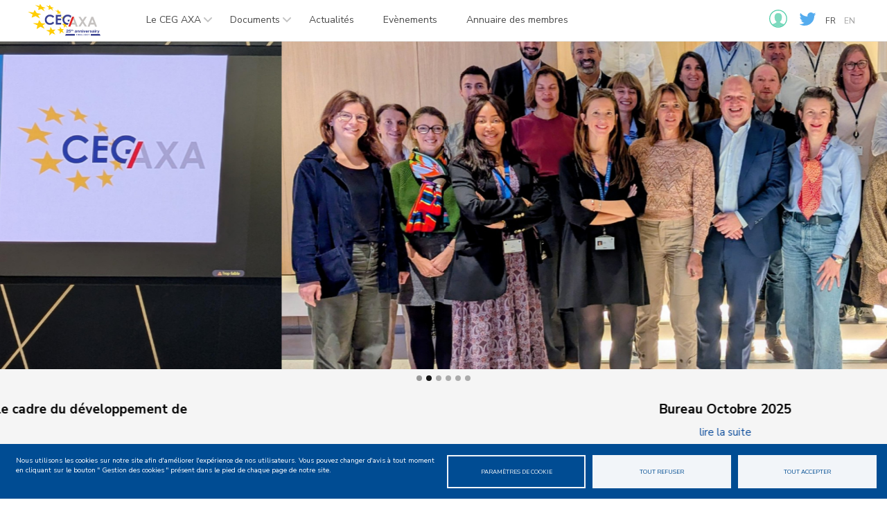

--- FILE ---
content_type: text/html; charset=UTF-8
request_url: https://www.cegaxa.eu/?page=7
body_size: 20452
content:
<!DOCTYPE html>
<html lang="fr" dir="ltr" prefix="content: http://purl.org/rss/1.0/modules/content/  dc: http://purl.org/dc/terms/  foaf: http://xmlns.com/foaf/0.1/  og: http://ogp.me/ns#  rdfs: http://www.w3.org/2000/01/rdf-schema#  schema: http://schema.org/  sioc: http://rdfs.org/sioc/ns#  sioct: http://rdfs.org/sioc/types#  skos: http://www.w3.org/2004/02/skos/core#  xsd: http://www.w3.org/2001/XMLSchema# ">
  <head>
    <meta charset="utf-8" />
<noscript><style>form.antibot * :not(.antibot-message) { display: none !important; }</style>
</noscript><link rel="canonical" href="https://www.cegaxa.eu/" />
<link rel="shortlink" href="https://www.cegaxa.eu/" />
<meta name="Generator" content="Drupal 10 (https://www.drupal.org)" />
<meta name="MobileOptimized" content="width" />
<meta name="HandheldFriendly" content="true" />
<meta name="viewport" content="width=device-width, initial-scale=1.0" />
<link rel="icon" href="/themes/custom/cegaxa/favicon.ico" type="image/vnd.microsoft.icon" />
<link rel="alternate" hreflang="fr" href="https://www.cegaxa.eu/" />

      <title>Page d&#039;accueil | CEG AXA</title>
      <link href="https://fonts.googleapis.com/css2?family=Nunito+Sans:ital,wght@0,400;0,700;0,900;1,400;1,700;1,900&display=swap" rel="stylesheet">
      <link rel="stylesheet" media="all" href="/sites/default/files/css/css_LgAIdYuiHpwVEPDiLN99su_iRUXWBmY1U5jYb6dm3BE.css?delta=0&amp;language=fr&amp;theme=cegaxa&amp;include=eJwtyUEWRDAQRdENRWpNhS9duoiTn2h2Tzsm7w3ugKSHSvLcq3esp9uawpDz10B5P7PEP4G3FMhY2qYeddYjsG0ok_EjtloNPFmxSK9E2A0_ytO45LE5LkphKuM" />
<link rel="stylesheet" media="all" href="/sites/default/files/css/css_KmiIXEF9bgphUAZEyK0Fww-82cJ05L7bplBNL2XpBlM.css?delta=1&amp;language=fr&amp;theme=cegaxa&amp;include=eJwtyUEWRDAQRdENRWpNhS9duoiTn2h2Tzsm7w3ugKSHSvLcq3esp9uawpDz10B5P7PEP4G3FMhY2qYeddYjsG0ok_EjtloNPFmxSK9E2A0_ytO45LE5LkphKuM" />

    <script type="application/json" data-drupal-selector="drupal-settings-json">{"path":{"baseUrl":"\/","pathPrefix":"","currentPath":"node\/6","currentPathIsAdmin":false,"isFront":true,"currentLanguage":"fr","currentQuery":{"page":"7"}},"pluralDelimiter":"\u0003","suppressDeprecationErrors":true,"gtag":{"tagId":"UA-176398573-1","consentMode":false,"otherIds":[],"events":[],"additionalConfigInfo":[]},"ajaxPageState":{"libraries":"eJx1i10SgjAMhC9U6ZGYtMQQLA3TLQi3Vxz1qbzs3zcbWWgnL8kCpRvqkTSLi2YPZfivTyhdHHJrPh-MH-mlkvhTnJhJ4v6qdzTR7rAuXO6K0f9Ta-tH27horpxrk2OmlBALc27zM2ENuKKLQava-32g8uwDgd2m_IT_aDfbsCZ-AXP_eDQ","theme":"cegaxa","theme_token":null},"ajaxTrustedUrl":[],"cookies":{"cookiesjsr":{"config":{"cookie":{"name":"cookiesjsr","expires":31536000000,"domain":"","sameSite":"Lax","secure":false},"library":{"libBasePath":"https:\/\/cdn.jsdelivr.net\/gh\/jfeltkamp\/cookiesjsr@1\/dist","libPath":"https:\/\/cdn.jsdelivr.net\/gh\/jfeltkamp\/cookiesjsr@1\/dist\/cookiesjsr.min.js","scrollLimit":0},"callback":{"method":"post","url":"\/cookies\/consent\/callback.json","headers":[]},"interface":{"openSettingsHash":"#editCookieSettings","showDenyAll":true,"denyAllOnLayerClose":false,"settingsAsLink":false,"availableLangs":["fr","en"],"defaultLang":"fr","groupConsent":true,"cookieDocs":false}},"services":{"functional":{"id":"functional","services":[{"key":"functional","type":"functional","name":"Required functional","info":{"value":"\u003Ctable\u003E\r\n\t\u003Cthead\u003E\r\n\t\t\u003Ctr\u003E\r\n\t\t\t\u003Cth width=\u002215%\u0022\u003ECookie name\u003C\/th\u003E\r\n\t\t\t\u003Cth width=\u002215%\u0022\u003EDefault expiration time\u003C\/th\u003E\r\n\t\t\t\u003Cth\u003EDescription\u003C\/th\u003E\r\n\t\t\u003C\/tr\u003E\r\n\t\u003C\/thead\u003E\r\n\t\u003Ctbody\u003E\r\n\t\t\u003Ctr\u003E\r\n\t\t\t\u003Ctd\u003E\u003Ccode dir=\u0022ltr\u0022 translate=\u0022no\u0022\u003ESSESS\u0026lt;ID\u0026gt;\u003C\/code\u003E\u003C\/td\u003E\r\n\t\t\t\u003Ctd\u003E1 month\u003C\/td\u003E\r\n\t\t\t\u003Ctd\u003EIf you are logged in to this website, a session cookie is required to identify and connect your browser to your user account in the server backend of this website.\u003C\/td\u003E\r\n\t\t\u003C\/tr\u003E\r\n\t\t\u003Ctr\u003E\r\n\t\t\t\u003Ctd\u003E\u003Ccode dir=\u0022ltr\u0022 translate=\u0022no\u0022\u003Ecookiesjsr\u003C\/code\u003E\u003C\/td\u003E\r\n\t\t\t\u003Ctd\u003E1 year\u003C\/td\u003E\r\n\t\t\t\u003Ctd\u003EWhen you visited this website for the first time, you were asked for your permission to use several services (including those from third parties) that require data to be saved in your browser (cookies, local storage). Your decisions about each service (allow, deny) are stored in this cookie and are reused each time you visit this website.\u003C\/td\u003E\r\n\t\t\u003C\/tr\u003E\r\n\t\u003C\/tbody\u003E\r\n\u003C\/table\u003E\r\n","format":"full_html"},"uri":"","needConsent":false}],"weight":1},"tracking":{"id":"tracking","services":[{"key":"gtag","type":"tracking","name":"Google Tag Manager","info":{"value":"","format":"full_html"},"uri":"https:\/\/tagmanager.google.com\/","needConsent":true}],"weight":10}},"translation":{"_core":{"default_config_hash":"PpB_t3-mnEd5Lckhxc9rfquSMa0CndPslGvJZlcg61E"},"langcode":"fr","bannerText":"Nous utilisons les cookies sur notre site afin d\u0027am\u00e9liorer l\u0027exp\u00e9rience de nos utilisateurs.\r\nVous pouvez changer d\u0027avis \u00e0 tout moment en cliquant sur le bouton \u0022 Gestion des cookies \u0022 pr\u00e9sent dans le pied de chaque page de notre site.","privacyPolicy":"Politique de confidentialit\u00e9","privacyUri":"","imprint":"Imprint","imprintUri":"","cookieDocs":"Cookie documentation","cookieDocsUri":"\/cookies\/documentation","officialWebsite":"Official website","denyAll":"Tout refuser","alwaysActive":"Toujours actif","settings":"Param\u00e8tres de cookie","acceptAll":"Tout accepter","requiredCookies":"Required cookies","cookieSettings":"Param\u00e8tres de cookie","close":"Fermer","readMore":"Lire la suite","allowed":"Autoris\u00e9","denied":"Refus\u00e9","settingsAllServices":"Param\u00e8tres pour tous les services","saveSettings":"Enregistrer","default_langcode":"en","disclaimerText":"All cookie information is subject to change by the service providers. We update this information regularly.","disclaimerTextPosition":"above","processorDetailsLabel":"Processor Company Details","processorLabel":"Soci\u00e9t\u00e9","processorWebsiteUrlLabel":"Company Website","processorPrivacyPolicyUrlLabel":"Company Privacy Policy","processorCookiePolicyUrlLabel":"Company Cookie Policy","processorContactLabel":"Data Protection Contact Details","placeholderAcceptAllText":"Accept All Cookies","functional":{"title":"Que sont les cookies ?","details":"Les cookies sont de petits fichiers texte qui sont plac\u00e9s par votre navigateur sur votre appareil afin de stocker certaines informations. \u00c0 l\u0027aide des informations stock\u00e9es et renvoy\u00e9es, un site Web peut reconna\u00eetre que vous y avez d\u00e9j\u00e0 acc\u00e9d\u00e9 et visit\u00e9 \u00e0 l\u0027aide du navigateur de votre appareil final. Nous utilisons ces informations pour organiser et afficher le site Web de mani\u00e8re optimale conform\u00e9ment \u00e0 vos pr\u00e9f\u00e9rences. Dans ce processus, seul le cookie lui-m\u00eame est identifi\u00e9 sur votre appareil. Les donn\u00e9es personnelles ne sont stock\u00e9es qu\u0027apr\u00e8s votre consentement expr\u00e8s ou lorsque cela est absolument n\u00e9cessaire pour permettre l\u0027utilisation du service fourni par nous et auquel vous avez acc\u00e9d\u00e9."},"tracking":{"title":"Analytiques","details":"Les cookies analytiques sont utilis\u00e9s pour comprendre comment les visiteurs interagissent avec le site web. Ces cookies permettent de fournir des informations sur les mesures du nombre de visiteurs, le taux de rebond, la source de trafic, etc. lls sont anonymis\u00e9s."}}},"cookiesTexts":{"_core":{"default_config_hash":"PpB_t3-mnEd5Lckhxc9rfquSMa0CndPslGvJZlcg61E"},"langcode":"fr","bannerText":"Nous utilisons les cookies sur notre site afin d\u0027am\u00e9liorer l\u0027exp\u00e9rience de nos utilisateurs.\r\nVous pouvez changer d\u0027avis \u00e0 tout moment en cliquant sur le bouton \u0022 Gestion des cookies \u0022 pr\u00e9sent dans le pied de chaque page de notre site.","privacyPolicy":"Politique de confidentialit\u00e9","privacyUri":"","imprint":"Imprint","imprintUri":"","cookieDocs":"Cookie documentation","cookieDocsUri":"\/cookies\/documentation","officialWebsite":"Official website","denyAll":"Tout refuser","alwaysActive":"Toujours actif","settings":"Param\u00e8tres de cookie","acceptAll":"Tout accepter","requiredCookies":"Required cookies","cookieSettings":"Param\u00e8tres de cookie","close":"Fermer","readMore":"Lire la suite","allowed":"Autoris\u00e9","denied":"Refus\u00e9","settingsAllServices":"Param\u00e8tres pour tous les services","saveSettings":"Enregistrer","default_langcode":"en","disclaimerText":"All cookie information is subject to change by the service providers. We update this information regularly.","disclaimerTextPosition":"above","processorDetailsLabel":"Processor Company Details","processorLabel":"Soci\u00e9t\u00e9","processorWebsiteUrlLabel":"Company Website","processorPrivacyPolicyUrlLabel":"Company Privacy Policy","processorCookiePolicyUrlLabel":"Company Cookie Policy","processorContactLabel":"Data Protection Contact Details","placeholderAcceptAllText":"Accept All Cookies"},"services":{"functional":{"uuid":"88a6801d-dd43-4010-ba13-4ebe5b5e03c3","langcode":"fr","status":true,"dependencies":[],"_core":{"default_config_hash":"N-O3629vb-jExOxfM0FYcfPzEu6QVzgWHMm06jMERLg"},"id":"functional","label":"Required functional","group":"functional","info":{"value":"\u003Ctable\u003E\r\n\t\u003Cthead\u003E\r\n\t\t\u003Ctr\u003E\r\n\t\t\t\u003Cth width=\u002215%\u0022\u003ECookie name\u003C\/th\u003E\r\n\t\t\t\u003Cth width=\u002215%\u0022\u003EDefault expiration time\u003C\/th\u003E\r\n\t\t\t\u003Cth\u003EDescription\u003C\/th\u003E\r\n\t\t\u003C\/tr\u003E\r\n\t\u003C\/thead\u003E\r\n\t\u003Ctbody\u003E\r\n\t\t\u003Ctr\u003E\r\n\t\t\t\u003Ctd\u003E\u003Ccode dir=\u0022ltr\u0022 translate=\u0022no\u0022\u003ESSESS\u0026lt;ID\u0026gt;\u003C\/code\u003E\u003C\/td\u003E\r\n\t\t\t\u003Ctd\u003E1 month\u003C\/td\u003E\r\n\t\t\t\u003Ctd\u003EIf you are logged in to this website, a session cookie is required to identify and connect your browser to your user account in the server backend of this website.\u003C\/td\u003E\r\n\t\t\u003C\/tr\u003E\r\n\t\t\u003Ctr\u003E\r\n\t\t\t\u003Ctd\u003E\u003Ccode dir=\u0022ltr\u0022 translate=\u0022no\u0022\u003Ecookiesjsr\u003C\/code\u003E\u003C\/td\u003E\r\n\t\t\t\u003Ctd\u003E1 year\u003C\/td\u003E\r\n\t\t\t\u003Ctd\u003EWhen you visited this website for the first time, you were asked for your permission to use several services (including those from third parties) that require data to be saved in your browser (cookies, local storage). Your decisions about each service (allow, deny) are stored in this cookie and are reused each time you visit this website.\u003C\/td\u003E\r\n\t\t\u003C\/tr\u003E\r\n\t\u003C\/tbody\u003E\r\n\u003C\/table\u003E\r\n","format":"full_html"},"consentRequired":false,"purpose":"Essential functional cookies to provide general functionality","processor":"","processorContact":"","processorUrl":"","processorPrivacyPolicyUrl":"","processorCookiePolicyUrl":"","placeholderMainText":"This content is blocked because required functional cookies have not been accepted.","placeholderAcceptText":"Only accept required functional cookies"},"gtag":{"uuid":"a1b714ca-7650-4c92-990c-02760906e7e0","langcode":"fr","status":true,"dependencies":{"enforced":{"module":["cookies_gtag"]}},"_core":{"default_config_hash":"lHZB6nbi9jwgzbywo19UKvtGNvMKA3nMWl6fE-rkZ3k"},"id":"gtag","label":"Google Tag Manager","group":"tracking","info":{"value":"","format":"full_html"},"consentRequired":true,"purpose":"","processor":"","processorContact":"","processorUrl":"https:\/\/tagmanager.google.com\/","processorPrivacyPolicyUrl":"https:\/\/policies.google.com\/privacy","processorCookiePolicyUrl":"","placeholderMainText":"This content is blocked because Google Tag Manager cookies have not been accepted.","placeholderAcceptText":"Only accept Google Tag Manager cookies"}},"groups":{"functional":{"uuid":"bf0d3343-2bbc-413e-a3d9-df551c17457c","langcode":"fr","status":true,"dependencies":[],"_core":{"default_config_hash":"aHm4Q63Ge97tcktTa_qmUqJMir45iyGY2lEvvqPW68g"},"id":"functional","label":"Que sont les cookies ?","weight":1,"title":"Que sont les cookies ?","details":"Les cookies sont de petits fichiers texte qui sont plac\u00e9s par votre navigateur sur votre appareil afin de stocker certaines informations. \u00c0 l\u0027aide des informations stock\u00e9es et renvoy\u00e9es, un site Web peut reconna\u00eetre que vous y avez d\u00e9j\u00e0 acc\u00e9d\u00e9 et visit\u00e9 \u00e0 l\u0027aide du navigateur de votre appareil final. Nous utilisons ces informations pour organiser et afficher le site Web de mani\u00e8re optimale conform\u00e9ment \u00e0 vos pr\u00e9f\u00e9rences. Dans ce processus, seul le cookie lui-m\u00eame est identifi\u00e9 sur votre appareil. Les donn\u00e9es personnelles ne sont stock\u00e9es qu\u0027apr\u00e8s votre consentement expr\u00e8s ou lorsque cela est absolument n\u00e9cessaire pour permettre l\u0027utilisation du service fourni par nous et auquel vous avez acc\u00e9d\u00e9."},"marketing":{"uuid":"80836982-7318-4dff-ae80-934aa4cc2659","langcode":"fr","status":true,"dependencies":[],"_core":{"default_config_hash":"JkP6try0AxX_f4RpFEletep5NHSlVB1BbGw0snW4MO8"},"id":"marketing","label":"Marketing","weight":20,"title":"Marketing","details":"Customer communication and marketing tools."},"performance":{"uuid":"fd2214a6-6e92-4b4e-aa9c-3a315c67b8c9","langcode":"fr","status":true,"dependencies":[],"_core":{"default_config_hash":"Jv3uIJviBj7D282Qu1ZpEQwuOEb3lCcDvx-XVHeOJpw"},"id":"performance","label":"Performance","weight":30,"title":"Performance Cookies","details":"Performance cookies collect aggregated information about how our website is used. The purpose of this is to improve its attractiveness, content and functionality. These cookies help us to determine whether, how often and for how long particular sub-pages of our website are accessed and which content users are particularly interested in. Search terms, country, region and (where applicable) the city from which the website is accessed are also recorded, as is the proportion of mobile devices that are used to access the website. We use this information to compile statistical reports that help us tailor the content of our website to your needs and optimize our offer."},"social":{"uuid":"7b4521ad-66a3-4322-9888-e44e323266d6","langcode":"fr","status":true,"dependencies":[],"_core":{"default_config_hash":"w9uS0Ktbh58ffWxW1ue_MKgB_he6iZPMx2Pc6tN4K4o"},"id":"social","label":"Social Plugins","weight":20,"title":"Social Plugins","details":"Social media widgets provide additional content originally published on third party platforms."},"tracking":{"uuid":"49e2631f-074b-4978-b8f6-da50bfe40de3","langcode":"fr","status":true,"dependencies":[],"_core":{"default_config_hash":"_gYDe3qoEc6L5uYR6zhu5V-3ARLlyis9gl1diq7Tnf4"},"id":"tracking","label":"Suivi","weight":10,"title":"Analytiques","details":"Les cookies analytiques sont utilis\u00e9s pour comprendre comment les visiteurs interagissent avec le site web. Ces cookies permettent de fournir des informations sur les mesures du nombre de visiteurs, le taux de rebond, la source de trafic, etc. lls sont anonymis\u00e9s."},"video":{"uuid":"c92ed3c0-667c-400e-9258-be0a9ba82996","langcode":"fr","status":true,"dependencies":[],"_core":{"default_config_hash":"w1WnCmP2Xfgx24xbx5u9T27XLF_ZFw5R0MlO-eDDPpQ"},"id":"video","label":"Vid\u00e9os","weight":40,"title":"Video","details":"Les services de partage de vid\u00e9o permettent d\u0027enrichir le site de contenu multim\u00e9dia et augmentent sa visibilit\u00e9."}}},"superfish":{"superfish-main":{"id":"superfish-main","sf":{"animation":{"opacity":"show","height":"show"},"speed":"fast","autoArrows":true,"dropShadows":true},"plugins":{"smallscreen":{"cloneParent":0,"mode":"window_width","breakpoint":1200,"expandText":"D\u00e9plier","collapseText":"Replier","title":"\u0026#x2261;"},"supposition":true,"supersubs":true}}},"user":{"uid":0,"permissionsHash":"cae1ebfee81fa3d36514ee263cd6d394158fec2a17e7c6d9f0374875a8fef31e"}}</script>
<script src="/sites/default/files/js/js_sHhKOSnRqXR80VXFna_CNs3elWs5CTiH7aljMHy84lM.js?scope=header&amp;delta=0&amp;language=fr&amp;theme=cegaxa&amp;include=eJx1iUsOgzAMBS8UyJEikxpj6tooNhW9fYVUugqb95mpSHBAJrEJZPD4CCulavZk9Pzr1dtYH3rhQgGUz0hkRoLl7o-wwpF837DN7Ev-rx4ri72xsQZqdL2_QMRrQ9S-P5fvk9_ZzZyDTb84omHY"></script>
<script src="/modules/contrib/cookies/js/cookiesjsr.conf.js?v=10.6.2" defer></script>
<script src="/modules/contrib/google_tag/js/gtag.js?t8wcol" type="text/plain" id="cookies_gtag_gtag" data-cookieconsent="gtag"></script>

  </head>
  <body>
        <a href="#main-content" class="visually-hidden focusable">
      Aller au contenu principal
    </a>
    
      <div class="dialog-off-canvas-main-canvas" data-off-canvas-main-canvas>
    <header role="banner">
  <div class="wrapper flex">
    <a href="https://www.cegaxa.eu/" title="Accueil" rel="home" class="logo">
      <svg width="105px" height="47px" viewBox="0 0 105 47" version="1.1" xmlns="http://www.w3.org/2000/svg" xmlns:xlink="http://www.w3.org/1999/xlink">
    <g id="Page-1" stroke="none" stroke-width="1" fill="none" fill-rule="evenodd">
        <g id="CEG_logo_25ans" fill-rule="nonzero">
            <g id="logo">
                <polygon id="Path" fill="#FFCD02" points="33.1884058 7.42519685 30.0724638 8.51181102 30.4710145 5.46929134 26.3043478 2.39055118 30.8333333 3.65826772 31.4492754 1.15905512 33.6594203 4.52755906 37.5724638 5.86771654 35.0362319 6.77322835 37.0652174 10.2866142"></polygon>
                <polygon id="Path" fill="#FFCD02" points="19.4927536 7.60629921 14.9637681 8.91023622 15.942029 5.28818898 10.3623188 1.59370079 16.6666667 3.1511811 17.8985507 0.217322835 20.5434783 4.2015748 25.8333333 5.79527559 22.2101449 6.84566929 24.6014493 10.9748031"></polygon>
                <polygon id="Path" fill="#FFCD02" points="45.1086957 13.6188976 42.9347826 14.8866142 42.9347826 12.0251969 39.6376812 9.52598425 43.0434783 10.3228346 43.2971014 7.93228346 45.2173913 10.9023622 48.2608696 11.880315 46.4492754 12.8944882 48.2608696 16.0094488"></polygon>
                <path d="M51.2681159,22.9275591 C51.2681159,21.696063 51.6304348,20.5370079 52.2463768,19.5590551 L50.7246377,17.2047244 L50.6521739,19.7401575 L47.6811594,19.3779528 L50.6884058,21.5511811 L50.8695652,24.5212598 L51.3768116,24.0503937 C51.3043478,23.6519685 51.2681159,23.2897638 51.2681159,22.9275591 Z" id="Path" fill="#FFCD02"></path>
                <polygon id="Path" fill="#FFCD02" points="11.4855072 17.7480315 5.57971014 20.0299213 7.10144928 15.3574803 0.18115942 11.4818898 8.1884058 12.6047244 9.92753623 8.83779528 13.0434783 13.4015748 19.5289855 14.7055118 14.9637681 16.4440945 17.7173913 21.2251969"></polygon>
                <polygon id="Path" fill="#FFCD02" points="18.3333333 33.1055118 12.7898551 36.5464567 14.0217391 31.1133858 7.2826087 27.8897638 14.9637681 27.8897638 16.4855072 23.4708661 19.6014493 28.0346457 25.8333333 28.4330709 21.557971 31.1133858 24.384058 35.9669291"></polygon>
                <polygon id="Path" fill="#FFCD02" points="54.2028986 32.4535433 52.3913043 34.6267717 52.173913 31.1858268 49.0217391 29.1574803 52.1014493 29.0850394 52.1376812 26.1511811 54.0942029 29.1574803 56.8478261 29.3748031 55.326087 31.1858268 57.173913 34.3732283"></polygon>
                <polygon id="Path" fill="#FFCD02" points="48.7318841 40.4944882 46.3043478 43.4283465 46.2318841 39.1905512 42.3913043 37.0897638 46.3043478 36.6188976 46.5217391 33.0330709 48.7681159 36.4377953 52.173913 36.3653543 50.2173913 38.7559055 52.3188406 42.4141732"></polygon>
                <polygon id="Path" fill="#FFCD02" points="35 42.2692913 31.1956522 45.8913386 31.6304348 40.7480315 26.3768116 38.2850394 32.0652174 37.6692913 32.7898551 33.3590551 35.5072464 37.415748 40.2536232 37.2708661 37.2463768 40.1322835 39.7826087 44.4787402"></polygon>
                <path d="M65.4347826,22.5291339 L63.5507246,27.3464567 L67.3188406,27.3464567 L65.4347826,22.5291339 Z M64.057971,18.8346457 L66.7753623,18.8346457 L72.173913,32.888189 L69.384058,32.888189 L68.2971014,29.9905512 L62.5724638,29.9905512 L61.4130435,32.888189 L58.6231884,32.888189 L64.057971,18.8346457 Z" id="Shape" fill="#C5C2C0"></path>
                <polygon id="Path" fill="#C5C2C0" points="73.3333333 18.8346457 76.3405797 18.8346457 79.3115942 23.3259843 82.2463768 18.8346457 85.2536232 18.8346457 80.7971014 25.6440945 85.5434783 32.8519685 82.5362319 32.8519685 79.3115942 27.9259843 76.0869565 32.8519685 73.0434783 32.8519685 77.7898551 25.607874"></polygon>
                <path d="M93.2246377,22.5291339 L91.3405797,27.3464567 L95.1086957,27.3464567 L93.2246377,22.5291339 Z M91.8478261,18.8346457 L94.5652174,18.8346457 L99.9637681,32.888189 L97.173913,32.888189 L96.0869565,29.9905512 L90.3623188,29.9905512 L89.2028986,32.888189 L86.4130435,32.888189 L91.8478261,18.8346457 Z" id="Shape" fill="#C5C2C0"></path>
                <path d="M38.2608696,18.4724409 L36.3768116,20.2472441 C35.1086957,18.9070866 33.6594203,18.2188976 32.0652174,18.2188976 C30.7246377,18.2188976 29.6014493,18.6897638 28.6594203,19.5952756 C27.7536232,20.5007874 27.2826087,21.6598425 27.2826087,23 C27.2826087,23.9417323 27.5,24.7748031 27.8985507,25.4992126 C28.2971014,26.223622 28.8768116,26.8031496 29.6376812,27.2015748 C30.3985507,27.6 31.1956522,27.8173228 32.1376812,27.8173228 C32.8985507,27.8173228 33.6231884,27.6724409 34.2753623,27.3826772 C34.9275362,27.0929134 35.615942,26.5496063 36.4130435,25.7889764 L38.2246377,27.6724409 C37.173913,28.6866142 36.1956522,29.3748031 35.2898551,29.7732283 C34.384058,30.1716535 33.2971014,30.3527559 32.1376812,30.3527559 C29.9637681,30.3527559 28.1521739,29.6645669 26.7753623,28.288189 C25.3985507,26.911811 24.673913,25.1370079 24.673913,22.9637795 C24.673913,21.5511811 25,20.319685 25.615942,19.2330709 C26.2318841,18.1464567 27.173913,17.2771654 28.3333333,16.5889764 C29.5289855,15.9370079 30.7971014,15.6110236 32.1376812,15.6110236 C33.2971014,15.6110236 34.4202899,15.8645669 35.4710145,16.3354331 C36.557971,16.8787402 37.5,17.5669291 38.2608696,18.4724409" id="Path" fill="#3B4392"></path>
                <polygon id="Path" fill="#3B4392" points="40.615942 16.0094488 48.2971014 16.0094488 48.2971014 18.6173228 43.2608696 18.6173228 43.2608696 21.1527559 48.2971014 21.1527559 48.2971014 23.7244094 43.2608696 23.7244094 43.2608696 27.4188976 48.2971014 27.4188976 48.2971014 30.0267717 40.615942 30.0267717"></polygon>
                <polygon id="Path" fill="#3B4392" points="57.6811594 25.4267717 59.8550725 25.4267717 60.8333333 22.9275591 57.6811594 22.9275591"></polygon>
                <path d="M58.9855072,27.7086614 C58.6231884,27.7811024 58.2608696,27.8173228 57.8623188,27.8173228 C56.4492754,27.8173228 55.2536232,27.3464567 54.2753623,26.4047244 C53.2971014,25.4629921 52.826087,24.303937 52.826087,22.9637795 C52.826087,21.6598425 53.2971014,20.5370079 54.2391304,19.6314961 C55.1811594,18.7259843 56.3405797,18.2551181 57.7173913,18.2551181 C59.3115942,18.2551181 60.6884058,18.8708661 61.884058,20.1385827 L61.9565217,20.0661417 L62.9710145,17.4582677 C62.3913043,16.9511811 61.7753623,16.5527559 61.1594203,16.2992126 C60.1086957,15.8645669 58.9492754,15.6110236 57.7173913,15.6110236 C55.3623188,15.6110236 53.4782609,16.4440945 52.0289855,18.0740157 C50.7971014,19.4503937 50.1811594,21.080315 50.1811594,22.9275591 C50.1811594,24.2677165 50.5072464,25.5354331 51.1956522,26.7307087 C51.8478261,27.8897638 52.7536232,28.7952756 53.9130435,29.4472441 C55.0724638,30.0629921 56.3405797,30.3889764 57.826087,30.3889764 C57.8985507,30.3889764 57.9710145,30.3889764 58.0072464,30.3889764 L58.9855072,27.7086614 Z" id="Path" fill="#3B4392"></path>
                <polygon id="Path" fill="#E42220" points="61.4130435 32.8519685 58.6594203 32.8519685 64.057971 18.8346457 66.7753623 18.8346457 66.8478261 18.9433071"></polygon>
            </g>
            <g id="add" transform="translate(54.000000, 37.000000)" fill="#3B4392">
                <g id="Group" transform="translate(1.436620, 0.000000)">
                    <path d="M0.215492958,1.86923077 C0.179577465,0.934615385 0.754225352,0.207692308 1.75985915,0.207692308 C2.55,0.207692308 3.23239437,0.692307692 3.23239437,1.48846154 C3.23239437,2.11153846 2.87323944,2.45769231 2.47816901,2.73461538 C2.08309859,3.01153846 1.5443662,3.25384615 1.25704225,3.66923077 L3.26830986,3.66923077 L3.26830986,4.39615385 L0.143661972,4.39615385 C0.143661972,3.42692308 0.754225352,3.04615385 1.5084507,2.56153846 C1.90352113,2.31923077 2.40633803,2.07692308 2.40633803,1.55769231 C2.40633803,1.17692308 2.15492958,0.934615385 1.75985915,0.934615385 C1.25704225,0.934615385 1.07746479,1.45384615 1.07746479,1.86923077 L0.215492958,1.86923077 Z" id="Path"></path>
                    <path d="M6.50070423,1.00384615 L4.74084507,1.00384615 L4.56126761,1.93846154 L4.56126761,1.93846154 C4.77676056,1.69615385 5.06408451,1.62692308 5.38732394,1.62692308 C6.21338028,1.62692308 6.71619718,2.25 6.71619718,3.01153846 C6.71619718,3.84230769 5.99788732,4.5 5.13591549,4.5 C4.30985915,4.5 3.5556338,4.05 3.5556338,3.18461538 L4.41760563,3.18461538 C4.45352113,3.56538462 4.74084507,3.80769231 5.13591549,3.80769231 C5.6028169,3.80769231 5.89014085,3.42692308 5.89014085,3.01153846 C5.89014085,2.59615385 5.6028169,2.25 5.13591549,2.25 C4.81267606,2.25 4.66901408,2.35384615 4.48943662,2.59615385 L3.69929577,2.59615385 L4.13028169,0.311538462 L6.50070423,0.311538462 L6.50070423,1.00384615 L6.50070423,1.00384615 Z" id="Path"></path>
                    <path d="M7.75774648,0.692307692 L8.11690141,0.692307692 L8.11690141,1.00384615 L7.75774648,1.00384615 L7.75774648,1.86923077 C7.75774648,2.04230769 7.79366197,2.07692308 7.97323944,2.07692308 C8.00915493,2.07692308 8.08098592,2.07692308 8.11690141,2.07692308 L8.11690141,2.45769231 C8.04507042,2.45769231 7.93732394,2.45769231 7.82957746,2.45769231 C7.50633803,2.45769231 7.25492958,2.38846154 7.25492958,2.04230769 L7.25492958,1.00384615 L6.93169014,1.00384615 L6.93169014,0.692307692 L7.25492958,0.692307692 L7.25492958,0.173076923 L7.75774648,0.173076923 L7.75774648,0.692307692 Z" id="Path"></path>
                    <path d="M8.40422535,0 L8.90704225,0 L8.90704225,0.934615385 L8.90704225,0.934615385 C9.05070423,0.726923077 9.26619718,0.623076923 9.44577465,0.623076923 C9.98450704,0.623076923 10.128169,0.9 10.128169,1.35 L10.128169,2.45769231 L9.62535211,2.45769231 L9.62535211,1.45384615 C9.62535211,1.17692308 9.55352113,1.00384615 9.30211268,1.00384615 C9.01478873,1.00384615 8.90704225,1.14230769 8.90704225,1.52307692 L8.90704225,2.45769231 L8.40422535,2.45769231 L8.40422535,0 Z" id="Path"></path>
                    <path d="M12.4267606,2.31923077 C12.4626761,1.52307692 13.2169014,1.31538462 13.8992958,1.31538462 C14.5457746,1.31538462 15.3,1.45384615 15.3,2.18076923 L15.3,3.77307692 C15.3,4.05 15.3359155,4.32692308 15.4077465,4.46538462 L14.5457746,4.46538462 C14.5098592,4.36153846 14.4739437,4.25769231 14.4739437,4.18846154 C14.1866197,4.46538462 13.7915493,4.56923077 13.3964789,4.56923077 C12.7859155,4.56923077 12.3190141,4.29230769 12.3190141,3.66923077 C12.3190141,2.97692308 12.8577465,2.80384615 13.3964789,2.73461538 C13.9352113,2.66538462 14.4380282,2.66538462 14.4380282,2.31923077 C14.4380282,1.97307692 14.1866197,1.90384615 13.8633803,1.90384615 C13.5401408,1.90384615 13.3246479,2.04230769 13.2887324,2.35384615 L12.4267606,2.35384615 L12.4267606,2.31923077 Z M14.4380282,2.94230769 C14.2943662,3.08076923 13.9711268,3.08076923 13.7197183,3.11538462 C13.4683099,3.18461538 13.2169014,3.25384615 13.2169014,3.56538462 C13.2169014,3.87692308 13.4683099,3.94615385 13.7556338,3.94615385 C14.4380282,3.94615385 14.4739437,3.42692308 14.4739437,3.25384615 L14.4739437,2.94230769 L14.4380282,2.94230769 Z" id="Shape"></path>
                    <path d="M16.0183099,1.38461538 L16.8443662,1.38461538 L16.8443662,1.8 L16.8802817,1.8 C17.0957746,1.45384615 17.4908451,1.28076923 17.85,1.28076923 C18.7838028,1.28076923 18.9992958,1.76538462 18.9992958,2.52692308 L18.9992958,4.39615385 L18.1373239,4.39615385 L18.1373239,2.66538462 C18.1373239,2.18076923 17.993662,1.90384615 17.5985915,1.90384615 C17.1316901,1.90384615 16.9161972,2.14615385 16.9161972,2.76923077 L16.9161972,4.36153846 L16.0542254,4.36153846 L16.0542254,1.38461538 L16.0183099,1.38461538 Z" id="Path"></path>
                    <path d="M19.7176056,1.38461538 L20.543662,1.38461538 L20.543662,1.8 L20.5795775,1.8 C20.7950704,1.45384615 21.1901408,1.28076923 21.5492958,1.28076923 C22.4830986,1.28076923 22.6985915,1.76538462 22.6985915,2.52692308 L22.6985915,4.39615385 L21.8366197,4.39615385 L21.8366197,2.66538462 C21.8366197,2.18076923 21.6929577,1.90384615 21.2978873,1.90384615 C20.8309859,1.90384615 20.615493,2.14615385 20.615493,2.76923077 L20.615493,4.36153846 L19.7535211,4.36153846 L19.7535211,1.38461538 L19.7176056,1.38461538 Z" id="Path"></path>
                    <path d="M24.4169014,0.9 L23.4169014,0.9 L23.4169014,0.207692308 L24.4169014,0.207692308 L24.4169014,0.9 Z M23.4169014,1.38461538 L24.4169014,1.38461538 L24.4169014,4.43076923 L23.4169014,4.43076923 L23.4169014,1.38461538 Z" id="Shape"></path>
                    <polygon id="Path" points="26.7929577 4.43076923 25.8232394 4.43076923 24.7457746 1.38461538 25.643662 1.38461538 26.3260563 3.46153846 26.3260563 3.46153846 27.0084507 1.38461538 27.8704225 1.38461538"></polygon>
                    <path d="M29.0197183,3.11538462 C29.0556338,3.63461538 29.3070423,3.87692308 29.8098592,3.87692308 C30.1690141,3.87692308 30.456338,3.66923077 30.4922535,3.49615385 L31.2464789,3.49615385 C30.9950704,4.22307692 30.4922535,4.53461538 29.7739437,4.53461538 C28.7683099,4.53461538 28.1577465,3.87692308 28.1577465,2.94230769 C28.1577465,2.04230769 28.8042254,1.35 29.7739437,1.35 C30.8514085,1.35 31.3542254,2.21538462 31.3183099,3.15 L29.0197183,3.15 L29.0197183,3.11538462 Z M30.4204225,2.56153846 C30.3485915,2.14615385 30.1690141,1.90384615 29.7380282,1.90384615 C29.1992958,1.90384615 29.0197183,2.31923077 29.0197183,2.56153846 L30.4204225,2.56153846 Z" id="Shape"></path>
                    <path d="M31.8570423,1.38461538 L32.6830986,1.38461538 L32.6830986,1.93846154 L32.6830986,1.93846154 C32.8267606,1.55769231 33.2577465,1.28076923 33.6887324,1.28076923 C33.7605634,1.28076923 33.8323944,1.28076923 33.8683099,1.31538462 L33.8683099,2.07692308 C33.7964789,2.04230769 33.6528169,2.04230769 33.5450704,2.04230769 C32.8985915,2.04230769 32.6830986,2.49230769 32.6830986,3.01153846 L32.6830986,4.39615385 L31.8211268,4.39615385 L31.8211268,1.38461538 L31.8570423,1.38461538 Z" id="Path"></path>
                    <path d="M34.9816901,3.42692308 C34.9816901,3.80769231 35.3049296,3.94615385 35.6640845,3.94615385 C35.915493,3.94615385 36.2387324,3.84230769 36.2387324,3.56538462 C36.2387324,3.32307692 35.8795775,3.21923077 35.2690141,3.08076923 C34.7661972,2.97692308 34.2633803,2.80384615 34.2633803,2.28461538 C34.2633803,1.52307692 34.9457746,1.31538462 35.628169,1.31538462 C36.3105634,1.31538462 36.9570423,1.52307692 37.0288732,2.28461538 L36.2028169,2.28461538 C36.1669014,1.97307692 35.915493,1.86923077 35.628169,1.86923077 C35.4485915,1.86923077 35.1612676,1.90384615 35.1612676,2.14615385 C35.1612676,2.45769231 35.6640845,2.49230769 36.1309859,2.59615385 C36.6338028,2.7 37.1366197,2.87307692 37.1366197,3.46153846 C37.1366197,4.25769231 36.4183099,4.53461538 35.7,4.53461538 C34.9816901,4.53461538 34.2633803,4.25769231 34.2274648,3.46153846 L34.9816901,3.46153846 L34.9816901,3.42692308 Z" id="Path"></path>
                    <path d="M37.6035211,2.31923077 C37.6394366,1.52307692 38.393662,1.31538462 39.0760563,1.31538462 C39.7225352,1.31538462 40.4767606,1.45384615 40.4767606,2.18076923 L40.4767606,3.77307692 C40.4767606,4.05 40.5126761,4.32692308 40.584507,4.46538462 L39.7225352,4.46538462 C39.6866197,4.36153846 39.6507042,4.25769231 39.6507042,4.18846154 C39.3633803,4.46538462 38.9683099,4.56923077 38.5732394,4.56923077 C37.9626761,4.56923077 37.4957746,4.29230769 37.4957746,3.66923077 C37.4957746,2.97692308 38.034507,2.80384615 38.5732394,2.73461538 C39.1119718,2.66538462 39.6147887,2.66538462 39.6147887,2.31923077 C39.6147887,1.97307692 39.3633803,1.90384615 39.0401408,1.90384615 C38.7169014,1.90384615 38.5014085,2.04230769 38.465493,2.35384615 L37.6035211,2.35384615 L37.6035211,2.31923077 Z M39.6147887,2.94230769 C39.4711268,3.08076923 39.1478873,3.08076923 38.8964789,3.11538462 C38.6450704,3.18461538 38.393662,3.25384615 38.393662,3.56538462 C38.393662,3.87692308 38.6450704,3.94615385 38.9323944,3.94615385 C39.6147887,3.94615385 39.6507042,3.42692308 39.6507042,3.25384615 L39.6507042,2.94230769 L39.6147887,2.94230769 Z" id="Shape"></path>
                    <path d="M42.2309859,0.9 L41.2709859,0.9 L41.2709859,0.207692308 L42.2309859,0.207692308 L42.2309859,0.9 Z M41.2309859,1.38461538 L42.1909859,1.38461538 L42.1909859,4.43076923 L41.2309859,4.43076923 L41.2309859,1.38461538 Z" id="Shape"></path>
                    <path d="M42.8471831,1.38461538 L43.6732394,1.38461538 L43.6732394,1.93846154 L43.6732394,1.93846154 C43.8169014,1.55769231 44.2478873,1.28076923 44.6788732,1.28076923 C44.7507042,1.28076923 44.8225352,1.28076923 44.8584507,1.31538462 L44.8584507,2.07692308 C44.7866197,2.04230769 44.6429577,2.04230769 44.5352113,2.04230769 C43.8887324,2.04230769 43.6732394,2.49230769 43.6732394,3.01153846 L43.6732394,4.39615385 L42.8112676,4.39615385 L42.8112676,1.38461538 L42.8471831,1.38461538 Z" id="Path"></path>
                    <path d="M46.8697183,4.81153846 C46.6901408,5.29615385 46.3669014,5.50384615 45.7922535,5.50384615 C45.6126761,5.50384615 45.4330986,5.50384615 45.2535211,5.46923077 L45.2535211,4.77692308 C45.4330986,4.77692308 45.5767606,4.81153846 45.756338,4.81153846 C46.043662,4.77692308 46.1514085,4.46538462 46.043662,4.25769231 L44.9302817,1.41923077 L45.8640845,1.41923077 L46.5823944,3.49615385 L46.5823944,3.49615385 L47.2647887,1.41923077 L48.1626761,1.41923077 L46.8697183,4.81153846 Z" id="Path"></path>
                </g>
                <g id="Group" transform="translate(0.000000, 6.230769)">
                    <polygon id="Path" points="14.0429577 0.173076923 1.0415493 0.173076923 0.035915493 2.66538462 14.0429577 2.66538462"></polygon>
                    <polygon id="Path" points="36.9570423 2.66538462 50.928169 2.66538462 49.9225352 0.173076923 36.9570423 0.173076923"></polygon>
                </g>
                <g id="Group" transform="translate(15.443662, 6.230769)">
                    <path d="M0.287323944,0.623076923 C0.646478873,0.623076923 0.96971831,0.519230769 1.0056338,0.207692308 L1.32887324,0.207692308 L1.32887324,2.63076923 L0.897887324,2.63076923 L0.897887324,0.934615385 L0.287323944,0.934615385 L0.287323944,0.623076923 L0.287323944,0.623076923 Z" id="Path"></path>
                    <path d="M2.98098592,2.00769231 C2.98098592,2.21538462 3.12464789,2.35384615 3.34014085,2.35384615 C3.77112676,2.35384615 3.84295775,1.83461538 3.84295775,1.52307692 L3.84295775,1.52307692 C3.73521127,1.69615385 3.51971831,1.8 3.30422535,1.8 C2.83732394,1.8 2.51408451,1.48846154 2.51408451,0.969230769 C2.51408451,0.484615385 2.83732394,0.138461538 3.37605634,0.138461538 C4.0943662,0.138461538 4.27394366,0.692307692 4.27394366,1.41923077 C4.27394366,2.00769231 4.02253521,2.66538462 3.34014085,2.66538462 C2.94507042,2.66538462 2.62183099,2.38846154 2.58591549,2.00769231 L2.98098592,2.00769231 Z M2.94507042,1.00384615 C2.94507042,1.28076923 3.08873239,1.52307692 3.37605634,1.52307692 C3.66338028,1.52307692 3.84295775,1.28076923 3.84295775,1.00384615 C3.84295775,0.761538462 3.69929577,0.519230769 3.37605634,0.519230769 C3.08873239,0.484615385 2.94507042,0.726923077 2.94507042,1.00384615 Z" id="Shape"></path>
                    <path d="M5.31549296,2.00769231 C5.31549296,2.21538462 5.45915493,2.35384615 5.67464789,2.35384615 C6.1056338,2.35384615 6.17746479,1.83461538 6.17746479,1.52307692 L6.17746479,1.52307692 C6.06971831,1.69615385 5.85422535,1.8 5.63873239,1.8 C5.17183099,1.8 4.84859155,1.48846154 4.84859155,0.969230769 C4.84859155,0.484615385 5.17183099,0.138461538 5.71056338,0.138461538 C6.42887324,0.138461538 6.6084507,0.692307692 6.6084507,1.41923077 C6.6084507,2.00769231 6.35704225,2.66538462 5.67464789,2.66538462 C5.27957746,2.66538462 4.95633803,2.38846154 4.92042254,2.00769231 L5.31549296,2.00769231 Z M5.24366197,1.00384615 C5.24366197,1.28076923 5.38732394,1.52307692 5.67464789,1.52307692 C5.96197183,1.52307692 6.1415493,1.28076923 6.1415493,1.00384615 C6.1415493,0.761538462 5.99788732,0.519230769 5.67464789,0.519230769 C5.38732394,0.484615385 5.24366197,0.726923077 5.24366197,1.00384615 Z" id="Shape"></path>
                    <path d="M8.47605634,0.830769231 C8.44014085,0.623076923 8.33239437,0.484615385 8.11690141,0.484615385 C7.68591549,0.484615385 7.61408451,1.00384615 7.61408451,1.31538462 L7.61408451,1.31538462 C7.72183099,1.14230769 7.93732394,1.03846154 8.1528169,1.03846154 C8.6556338,1.03846154 8.94295775,1.38461538 8.94295775,1.83461538 C8.94295775,2.31923077 8.61971831,2.66538462 8.11690141,2.66538462 C7.36267606,2.66538462 7.21901408,2.11153846 7.21901408,1.38461538 C7.21901408,0.796153846 7.47042254,0.138461538 8.1528169,0.138461538 C8.54788732,0.138461538 8.87112676,0.415384615 8.90704225,0.796153846 L8.47605634,0.796153846 L8.47605634,0.830769231 Z M8.51197183,1.83461538 C8.51197183,1.59230769 8.36830986,1.35 8.08098592,1.35 C7.79366197,1.35 7.61408451,1.59230769 7.61408451,1.83461538 C7.61408451,2.11153846 7.75774648,2.35384615 8.08098592,2.35384615 C8.36830986,2.35384615 8.51197183,2.11153846 8.51197183,1.83461538 Z" id="Shape"></path>
                    <polygon id="Path" points="9.55352113 1.52307692 10.5950704 1.52307692 10.5950704 1.90384615 9.55352113 1.90384615"></polygon>
                    <path d="M12.9295775,2.63076923 L11.2056338,2.63076923 C11.2056338,2.25 11.4211268,1.93846154 11.7443662,1.73076923 C12.0676056,1.48846154 12.4985915,1.31538462 12.4985915,0.934615385 C12.4985915,0.761538462 12.4267606,0.519230769 12.0676056,0.519230769 C11.7443662,0.519230769 11.6366197,0.796153846 11.6366197,1.10769231 L11.2415493,1.10769231 C11.2415493,0.588461538 11.5288732,0.173076923 12.1035211,0.173076923 C12.7140845,0.173076923 12.893662,0.588461538 12.893662,0.9 C12.893662,1.28076923 12.606338,1.52307692 12.3190141,1.73076923 C12.0316901,1.93846154 11.7084507,2.07692308 11.6366197,2.28461538 L12.8577465,2.28461538 L12.8577465,2.63076923 L12.9295775,2.63076923 Z" id="Path"></path>
                    <path d="M15.2640845,1.41923077 C15.2640845,1.97307692 15.1204225,2.66538462 14.4021127,2.66538462 C13.6838028,2.66538462 13.5401408,1.97307692 13.5401408,1.41923077 C13.5401408,0.865384615 13.6838028,0.173076923 14.4021127,0.173076923 C15.1204225,0.173076923 15.2640845,0.865384615 15.2640845,1.41923077 Z M14.8690141,1.41923077 C14.8690141,0.9 14.7612676,0.484615385 14.4021127,0.484615385 C14.0429577,0.484615385 13.9352113,0.9 13.9352113,1.41923077 C13.9352113,1.93846154 14.0429577,2.35384615 14.4021127,2.35384615 C14.7612676,2.35384615 14.8690141,1.93846154 14.8690141,1.41923077 Z" id="Shape"></path>
                    <path d="M17.5985915,2.63076923 L15.8746479,2.63076923 C15.8746479,2.25 16.0901408,1.93846154 16.4133803,1.73076923 C16.7366197,1.48846154 17.1676056,1.31538462 17.1676056,0.934615385 C17.1676056,0.761538462 17.0957746,0.519230769 16.7366197,0.519230769 C16.4133803,0.519230769 16.3056338,0.796153846 16.3056338,1.10769231 L15.9105634,1.10769231 C15.9105634,0.588461538 16.1978873,0.173076923 16.7725352,0.173076923 C17.3830986,0.173076923 17.5626761,0.588461538 17.5626761,0.9 C17.5626761,1.28076923 17.2753521,1.52307692 16.9880282,1.73076923 C16.7007042,1.93846154 16.3774648,2.07692308 16.3056338,2.28461538 L17.5267606,2.28461538 L17.5267606,2.63076923 L17.5985915,2.63076923 Z" id="Path"></path>
                    <path d="M18.2450704,0.623076923 C18.6042254,0.623076923 18.9274648,0.519230769 18.9633803,0.207692308 L19.2866197,0.207692308 L19.2866197,2.63076923 L18.8556338,2.63076923 L18.8556338,0.934615385 L18.2450704,0.934615385 L18.2450704,0.623076923 L18.2450704,0.623076923 Z" id="Path"></path>
                </g>
            </g>
        </g>
    </g>
</svg>
    </a>

      <nav class="main" role="navigation">
    
<ul id="superfish-main" class="menu sf-menu sf-main sf-horizontal sf-style-none" role="menu" aria-label="Menu">
  

            
  <li id="main-menu-link-content921e7769-6de9-421e-8b0d-f8003ecde854" class="sf-depth-1 menuparent sf-first" role="none">
    
          <span class="sf-depth-1 menuparent nolink" role="menuitem" aria-haspopup="true" aria-expanded="false">Le CEG AXA</span>
    
    
    
              <ul role="menu">
      
      

  
  <li id="main-menu-link-content3e783dc0-7f9a-4c3b-b8f8-550cda122b58" class="sf-depth-2 sf-no-children sf-first" role="none">
    
          <a href="/propos-du-ceg-axa" class="sf-depth-2" role="menuitem">A propos du CEG AXA</a>
    
    
    
    
      </li>


  
  <li id="main-menu-link-content94824e90-585d-4758-89a6-bc2bade2f099" class="sf-depth-2 sf-no-children" role="none">
    
          <a href="/communiques-de-presse" class="sf-depth-2" role="menuitem">Communiqués de presse</a>
    
    
    
    
      </li>



              </ul>
      
    
    
      </li>


            
  <li id="main-menu-link-content2124a237-a159-4563-ad8b-6e5bacbac7be" class="sf-depth-1 menuparent" role="none">
    
          <span class="sf-depth-1 menuparent nolink" role="menuitem" aria-haspopup="true" aria-expanded="false">Documents</span>
    
    
    
              <ul role="menu">
      
      

  
  <li id="main-menu-link-content8870e419-2441-438f-9c42-70c610d10a6a" class="sf-depth-2 sf-no-children sf-first" role="none">
    
          <a href="/comptes-rendus-bureaux-et-plenieres" class="sf-depth-2" role="menuitem">Comptes rendus Bureaux et Plénières</a>
    
    
    
    
      </li>


  
  <li id="main-menu-link-content971c02dd-07c7-4229-b4f3-b5b0d422a219" class="sf-depth-2 sf-no-children" role="none">
    
          <a href="/cr-des-reunions-darticulation" title="Comptes rendus des réunions d&#039;articulation" class="sf-depth-2" role="menuitem">Comptes rendus des réunions d&#039;articulation</a>
    
    
    
    
      </li>


  
  <li id="main-menu-link-content286fc787-13f0-4106-9321-3321700e2663" class="sf-depth-2 sf-no-children" role="none">
    
          <a href="/directive-europeenne-200938ec" class="sf-depth-2" role="menuitem">Directive Européenne 2009/38/CE</a>
    
    
    
    
      </li>


  
  <li id="main-menu-link-content025a9421-4957-442d-a1a3-4d869d0373d8" class="sf-depth-2 sf-no-children" role="none">
    
          <a href="/feuille-de-route-budget-et-comptes-annuels" class="sf-depth-2" role="menuitem">Feuille de route, budget et comptes annuels</a>
    
    
    
    
      </li>


  
  <li id="main-menu-link-content58fba99e-ba6c-4947-a07f-07b201fec034" class="sf-depth-2 sf-no-children" role="none">
    
          <a href="/les-accords-et-chartes-du-ceg-axa" class="sf-depth-2" role="menuitem">Les accords et chartes du CEG AXA</a>
    
    
    
    
      </li>


  
  <li id="main-menu-link-content822cf68b-804e-4e24-a354-b0fefb3a7d30" class="sf-depth-2 sf-no-children" role="none">
    
          <a href="/reglement-interieur-du-comite-europeen" class="sf-depth-2" role="menuitem">Règlement intérieur du Comité Européen</a>
    
    
    
    
      </li>


  
  <li id="main-menu-link-contente63797d8-3284-40fb-987e-54ede315fc37" class="sf-depth-2 sf-no-children sf-last" role="none">
    
          <a href="/tour-des-pays" title="Tour des pays" class="sf-depth-2" role="menuitem">Tour des pays</a>
    
    
    
    
      </li>



              </ul>
      
    
    
      </li>


  
  <li id="main-menu-link-contentc7dd0dce-1367-4bcd-83d0-84bf2aa3095d" class="sf-depth-1 sf-no-children" role="none">
    
          <a href="/toutes-nos-actualites" class="sf-depth-1" role="menuitem">Actualités</a>
    
    
    
    
      </li>


  
  <li id="main-menu-link-contenta4eb0d06-04cd-481b-85de-ed1da585790e" class="sf-depth-1 sf-no-children" role="none">
    
          <a href="/tous-nos-evenements" class="sf-depth-1" role="menuitem">Evènements</a>
    
    
    
    
      </li>


  
  <li id="main-menu-link-contentaa7f4e3c-4ace-47c8-b6d9-5e9a822ed332" class="sf-depth-1 sf-no-children" role="none">
    
          <a href="/annuaire-des-membres" class="sf-depth-1" role="menuitem">Annuaire des membres</a>
    
    
    
    
      </li>


</ul>

  </nav>



    <div class="b-tools">
      <ul class="tools">
        <li>
                      <a href="/user/login?destination=/node/6"
               title="S'identifier">
              <?xml version="1.0" encoding="UTF-8"?>
<svg width="27px" height="26px" viewBox="0 0 27 26" version="1.1" xmlns="http://www.w3.org/2000/svg" xmlns:xlink="http://www.w3.org/1999/xlink">
    <g id="Symbols" stroke="none" stroke-width="1" fill="none" fill-rule="evenodd">
        <g id="Header-DOC" transform="translate(-884.000000, -18.000000)">
            <g id="icone_user" transform="translate(884.000000, 18.000000)">
                <g id="Sil_ext" transform="translate(0.812500, 0.000000)">
                    <path d="M20.1353406,20.7794367 C17.6792262,19.9787731 16.0413724,19.1768056 15.2231118,18.376142 C13.9943882,17.1738426 17.6792262,17.1738426 17.6792262,11.1662577 C17.6792262,7.16033179 16.0413724,5.15736883 12.7669974,5.15736883 L12.2339286,5.15736883 C8.95955357,5.15736883 7.32169974,7.16033179 7.32169974,11.1662577 C7.32169974,17.1751466 11.0065377,17.1751466 9.77781415,18.376142 C8.95955357,19.1768056 7.32169974,19.9787731 4.86558532,20.7794367 L3.59954696,21.0884877 C-2.89456349,16.3392747 -0.799603175,0.0417283951 12.5271164,0.0417283951 C25.853836,0.0417283951 28.1460317,16.3001543 21.401379,21.0884877 L20.1353406,20.7794367 Z" id="Path"></path>
                </g>
                <g id="Sil_-_BG" transform="translate(4.062500, 4.875000)" fill="currentColor" fill-rule="nonzero" opacity="0.748721168">
                    <path d="M16.6576637,15.8021583 C14.1836469,14.9959659 12.533855,14.1884605 11.7096302,13.3822681 C10.4719506,12.1716666 14.1836469,12.1716666 14.1836469,6.12259775 C14.1836469,2.08900987 12.533855,0.0722159289 9.23561338,0.0722159289 L8.69865911,0.0722159289 C5.40041753,0.0722159289 3.75062555,2.08900987 3.75062555,6.12259775 C3.75062555,12.1729796 7.46232191,12.1729796 6.22464233,13.3822681 C5.40041753,14.1884605 3.75062555,14.9959659 1.27660877,15.8021583 L0.00134238567,16.1133433 C0.00134238567,16.1133433 3.75331032,19.7425219 8.99532634,19.7425219 C14.2373424,19.7425219 17.9342725,16.1133433 17.9342725,16.1133433 L16.6576637,15.8021583 Z" id="Path"></path>
                </g>
                <g id="Cercle" fill="currentColor" fill-rule="nonzero">
                    <path d="M12.974,25.9168 C5.8396,25.9168 0.0364,20.1136 0.0364,12.9792 C0.0364,5.8448 5.8396,0.0416 12.974,0.0416 C20.1084,0.0416 25.9116,5.8448 25.9116,12.9792 C25.9116,20.1136 20.1084,25.9168 12.974,25.9168 Z M12.974,1.3416 C6.5572,1.3416 1.3364,6.5624 1.3364,12.9792 C1.3364,19.396 6.5572,24.6168 12.974,24.6168 C19.3908,24.6168 24.6116,19.396 24.6116,12.9792 C24.6116,6.5624 19.3908,1.3416 12.974,1.3416 Z" id="Shape"></path>
                </g>
            </g>
        </g>
    </g>
</svg>
            </a>
                  </li>
        <li><a href="https://twitter.com/axa_ewc"
               target="_blank"><?xml version="1.0" encoding="UTF-8"?>
<svg width="24px" height="19px" viewBox="0 0 24 19" version="1.1" xmlns="http://www.w3.org/2000/svg"
     xmlns:xlink="http://www.w3.org/1999/xlink">

  <g id="Symbols" stroke="none" stroke-width="1" fill="none" fill-rule="evenodd">
    <g id="Header-EVE" transform="translate(-924.000000, -23.000000)">

      <g transform="translate(924.000000, 23.000000)">
        <path
          d="M24,2.24918309 C23.1169538,2.6306745 22.1679798,2.88850832 21.1719521,3.00446939 C22.1886097,2.41081025 22.9692966,1.47080719 23.3369472,0.350790807 C22.385603,0.900408679 21.3318117,1.29960212 20.2102491,1.51476294 C19.3120158,0.582541926 18.0323494,0 16.6161747,0 C13.8968067,0 11.6921321,2.14758887 11.6921321,4.7964785 C11.6921321,5.17241131 11.7357621,5.53850966 11.8196861,5.88955702 C7.72742236,5.68953272 4.09928674,3.77993771 1.67075606,0.878003221 C1.24692198,1.5864262 1.00410403,2.41038267 1.00410403,3.28941209 C1.00410403,4.95348775 1.87345551,6.42164391 3.19464502,7.28177407 C2.38744651,7.25688862 1.62826731,7.04112919 0.964336659,6.68187219 C0.963985519,6.70188318 0.963985519,6.72197967 0.963985519,6.74216169 C0.963985519,9.06617214 2.66125315,11.004843 4.91377153,11.4454266 C4.50055964,11.5550595 4.06557665,11.6136386 3.61646001,11.6136386 C3.29919894,11.6136386 2.99071656,11.5836221 2.69013497,11.5276085 C3.3166685,13.4332698 5.13508175,14.8200137 7.28971798,14.8587529 C5.60456491,16.1451854 3.48144409,16.9120165 1.17458575,16.9120165 C0.777175463,16.9120165 0.385207944,16.8893545 0,16.8450566 C2.17904093,18.2059745 4.76725557,19 7.54789861,19 C16.6046746,19 21.5572478,11.691117 21.5572478,5.35268118 C21.5572478,5.1447038 21.5525074,4.93783813 21.5430264,4.7321697 C22.5049928,4.05590112 23.3398442,3.2110785 24,2.24918309"
          id="Shape" fill="currentColor" fill-rule="nonzero"></path>
      </g>

    </g>
  </g>
</svg>
</a></li>
      </ul>
      <ul class="language-switcher-language-url"><li hreflang="fr" data-drupal-link-query="{&quot;page&quot;:&quot;7&quot;}" data-drupal-link-system-path="&lt;front&gt;" class="is-active" aria-current="page"><a href="/?page=7" class="language-link is-active" hreflang="fr" data-drupal-link-query="{&quot;page&quot;:&quot;7&quot;}" data-drupal-link-system-path="&lt;front&gt;" aria-current="page">fr</a></li><li hreflang="en" data-drupal-link-query="{&quot;page&quot;:&quot;7&quot;}" data-drupal-link-system-path="&lt;front&gt;"><a href="/en?page=7" class="language-link" hreflang="en" data-drupal-link-query="{&quot;page&quot;:&quot;7&quot;}" data-drupal-link-system-path="&lt;front&gt;">en</a></li></ul>
    </div>
  </div>
</header>

<section>
  <a id="main-content" tabindex="-1"></a>
    <div>
    <div data-drupal-messages-fallback class="hidden"></div>

  </div>

  
    <div>
    <div id="block-cegaxa-content">
  
    
      <div data-history-node-id="6" about="/node/6" class="homepage">

  <div class="views-element-container"><div class="b-slider js-view-dom-id-2c141e0a2c2aaf3ccbed934422987e958871dce6433f8bbe663345412080edd8">
  
  
  

  
  
  

      <div class="views-row"><a href="/actualite/signature-dune-charte-portant-sur-la-conduite-du-dialogue-social-europeen-dans-le-cadre" title="Signature d’une Charte portant sur la conduite du dialogue social européen dans le cadre du développement de l’intelligence artificielle au sein du groupe AXA">
  
        <figure class="field__item">  <img loading="lazy" src="/system/files/styles/image_slider/private/cegaxa/images/news/pro-6jIUbsjv.jpeg?itok=Qx-5FpSc" width="2000" height="740" alt="" typeof="foaf:Image" />


</figure>
  <div class="data">
    <h2><span>Signature d’une Charte portant sur la conduite du dialogue social européen dans le cadre du développement de l’intelligence artificielle au sein du groupe AXA</span>
</h2>
    <p>Le 27 novembre 2025, Thomas Buberl, Directeur Général d’AXA et président du Comité Européen du Groupe AXA, et Pascale Rauline, Secrétaire du CEG, ont signé conjointement une charte concernant l’ensemble des entités portant sur la conduite du dialogue social européen dans le cadre du développement… <span
        class="link">lire la suite</span></p>
  </div>
</a>


</div>
    <div class="views-row"><a href="/actualite/bureau-octobre-2025" title="Bureau Octobre 2025">
  
        <figure class="field__item">  <img loading="lazy" src="/system/files/styles/image_slider/private/cegaxa/images/news/BureauOct.jpeg?itok=Y4OEv6Xj" width="2000" height="740" alt="Bureau Octobre 2025" typeof="foaf:Image" />


</figure>
  <div class="data">
    <h2><span>Bureau Octobre 2025</span>
</h2>
    <p> <span
        class="link">lire la suite</span></p>
  </div>
</a>


</div>
    <div class="views-row"><a href="/actualite/bureau-septembre-2025" title="Bureau Septembre 2025">
  
        <figure class="field__item">  <img loading="lazy" src="/system/files/styles/image_slider/private/cegaxa/images/news/Bureausept2025_0.jpg?itok=ZPJLFlZ3" width="2000" height="740" alt=" Bureau Septembre 2025" typeof="foaf:Image" />


</figure>
  <div class="data">
    <h2><span> Bureau Septembre 2025</span>
</h2>
    <p> <span
        class="link">lire la suite</span></p>
  </div>
</a>


</div>
    <div class="views-row"><a href="/actualite/pleniere-juin-2025" title="Plénière Juin 2025">
  
        <figure class="field__item">  <img loading="lazy" src="/system/files/styles/image_slider/private/cegaxa/images/news/groupepleniere.jpg?itok=YH3UK4Xq" width="2000" height="740" alt="" typeof="foaf:Image" />


</figure>
  <div class="data">
    <h2><span>Plénière Juin 2025</span>
</h2>
    <p>Koen Hermans se réjouit de retrouver les élus à Matignon pour cette première session plénière de l’année qui constitue un rendez-vous incontournable de l’agenda social pour la communauté des partenaires sociaux et le réseau des affaires sociales des entités. La forte participation témoigne de l… <span
        class="link">lire la suite</span></p>
  </div>
</a>


</div>
    <div class="views-row"><a href="/actualite/bureau-de-mai-2025" title="Bureau de mai 2025">
  
        <figure class="field__item">  <img loading="lazy" src="/system/files/styles/image_slider/private/cegaxa/images/news/GROUPEES.JPG?itok=hEs6r_p2" width="2000" height="740" alt="groupe" typeof="foaf:Image" />


</figure>
  <div class="data">
    <h2><span>Bureau de mai 2025</span>
</h2>
    <p>Koen Hermans se réjouit de retrouver les élus à Madrid en préparation de la prochaine réunion plénière. L’objectif est de comprendre le marché espagnol, la place qu’y occupe AXA ainsi que les enjeux et opportunités pour le Groupe. <span
        class="link">lire la suite</span></p>
  </div>
</a>


</div>
    <div class="views-row"><a href="/actualite/bureau-avril-2025" title="Bureau Avril 2025">
  
        <figure class="field__item">  <img loading="lazy" src="/system/files/styles/image_slider/private/cegaxa/images/news/groupe1.jpg?h=f6728d13&amp;itok=iGT6fFZw" width="2000" height="740" alt="" typeof="foaf:Image" />


</figure>
  <div class="data">
    <h2><span>Bureau Avril 2025</span>
</h2>
    <p>Koen HERMANS ouvre cette séance du bureau en annonçant un agenda riche et prospectif. <span
        class="link">lire la suite</span></p>
  </div>
</a>


</div>

    

  
  

  
  
</div>
</div>


  <div class="wrapper flex">
    <div class="col">
      <button>
        Dernières actualités      </button>
      <div class="views-element-container"><div class="js-view-dom-id-64e577e30e8d67743f18e83ad650c0639511d54e35ebe5260ee449983efe7918">
  
  
  

  
  
  

  <div class="b-teaser">
  <a href="/actualite/bureau-mars-2025" title="Bureau Mars 2025">
    
        <figure class="field__item">  <img loading="lazy" src="/system/files/styles/image_listing/private/cegaxa/images/news/groupemars.jpg?h=81c0ad0f&amp;itok=sLOXfNqy" width="500" height="185" alt="" typeof="foaf:Image" />


</figure>
    <div class="data">
      <p class="date">
        <?xml version="1.0" encoding="UTF-8"?>
<svg width="12px" height="12px" viewBox="0 0 12 12" version="1.1" xmlns="http://www.w3.org/2000/svg" xmlns:xlink="http://www.w3.org/1999/xlink">
  <g id="Page-Article" stroke="none" stroke-width="1" fill="none" fill-rule="evenodd">
    <g id="Desktop" transform="translate(-468.000000, -570.000000)" stroke="currentColor">
      <g id="icons/time/grey" transform="translate(468.000000, 570.000000)">
        <circle id="Oval" cx="6" cy="6" r="5"></circle>
        <polyline id="Path-5" stroke-linecap="round" points="6 2.5 6 6 8 8"></polyline>
      </g>
    </g>
  </g>
</svg>
        30.06.2025
      </p>
      <h2><span>Bureau Mars 2025</span>
</h2>
      <p>Koen Hermans ouvre la séance en soulignant que les dernières semaines sont marquées par une actualité financière intense pour le Groupe. Les résultats sont solides en 2024 et la dynamique de… <span
          class="link">lire la suite</span></p>
    </div>
  </a>
</div>

<div class="b-teaser">
  <a href="/actualite/bureau-fevrier-2025" title="Bureau Février 2025">
    
        <figure class="field__item">  <img loading="lazy" src="/system/files/styles/image_listing/private/cegaxa/images/news/groupe_2.jpg?h=14b090ff&amp;itok=dpLgCYa9" width="500" height="185" alt="" typeof="foaf:Image" />


</figure>
    <div class="data">
      <p class="date">
        <?xml version="1.0" encoding="UTF-8"?>
<svg width="12px" height="12px" viewBox="0 0 12 12" version="1.1" xmlns="http://www.w3.org/2000/svg" xmlns:xlink="http://www.w3.org/1999/xlink">
  <g id="Page-Article" stroke="none" stroke-width="1" fill="none" fill-rule="evenodd">
    <g id="Desktop" transform="translate(-468.000000, -570.000000)" stroke="currentColor">
      <g id="icons/time/grey" transform="translate(468.000000, 570.000000)">
        <circle id="Oval" cx="6" cy="6" r="5"></circle>
        <polyline id="Path-5" stroke-linecap="round" points="6 2.5 6 6 8 8"></polyline>
      </g>
    </g>
  </g>
</svg>
        18.04.2025
      </p>
      <h2><span>Bureau Février 2025</span>
</h2>
      <p>Koen HERMANS rappelle que les résultats 2024 du Groupe seront publiés fin février et seront analysés en détail à l’occasion d’un prochain Bureau, en parallèle d’un point d’avancement de la stratégie… <span
          class="link">lire la suite</span></p>
    </div>
  </a>
</div>


    

  
  

  
  
</div>
</div>

      <a href="/toutes-nos-actualites" class="button">
        Voir toutes les actualités      </a>
    </div>
    <div class="col">
      <button>
        Derniers évènements      </button>
      <div class="views-element-container"><div class="js-view-dom-id-2661f480d81b50e69056dab1553b2ba2829503da14b488787e105348928b667c">
  
  
  

  
  
  

  <div class="b-teaser">
  <a href="/evenement/election-partielle-des-membres-du-secretariat-du-ceg-axa-pour-le-mandat-2022-2025" title="Election partielle des membres du secrétariat du CEG AXA pour le Mandat 2022-2025">
    
        <figure class="field__item">  <img loading="lazy" src="/system/files/styles/image_listing/private/cegaxa/images/event/Bureau_1.jpg?h=e74f7501&amp;itok=mCO_iGNC" width="500" height="185" alt="" typeof="foaf:Image" />


</figure>
    <div class="data">
      <p class="date">
        <?xml version="1.0" encoding="UTF-8"?>
<svg width="12px" height="12px" viewBox="0 0 12 12" version="1.1" xmlns="http://www.w3.org/2000/svg" xmlns:xlink="http://www.w3.org/1999/xlink">
  <g id="Page-Article" stroke="none" stroke-width="1" fill="none" fill-rule="evenodd">
    <g id="Desktop" transform="translate(-468.000000, -570.000000)" stroke="currentColor">
      <g id="icons/time/grey" transform="translate(468.000000, 570.000000)">
        <circle id="Oval" cx="6" cy="6" r="5"></circle>
        <polyline id="Path-5" stroke-linecap="round" points="6 2.5 6 6 8 8"></polyline>
      </g>
    </g>
  </g>
</svg>
        15.01.2024
      </p>
      <h2><span>Election partielle des membres du secrétariat du CEG AXA pour le Mandat 2022-2025</span>
</h2>
      <p>Les membres titulaires du Comité Européen du Groupe AXA ont procédé au renouvellement partiel du Secrétariat pour la mandature 2022-2025 lors des élections partielles du 15 janvier 2024 suite à la… <span
          class="link">lire la suite</span></p>
    </div>
  </a>
</div>

<div class="b-teaser">
  <a href="/evenement/rencontre-des-partenaires-sociaux-axa-partners-le-13-juin-2023" title="Rencontre des Partenaires Sociaux AXA Partners le 13 juin 2023">
    
        <figure class="field__item">  <img loading="lazy" src="/system/files/styles/image_listing/private/cegaxa/images/event/PHOTO-2023-07-11-17-04-55.jpg?h=4e835904&amp;itok=_j9MGy5j" width="500" height="185" alt="" typeof="foaf:Image" />


</figure>
    <div class="data">
      <p class="date">
        <?xml version="1.0" encoding="UTF-8"?>
<svg width="12px" height="12px" viewBox="0 0 12 12" version="1.1" xmlns="http://www.w3.org/2000/svg" xmlns:xlink="http://www.w3.org/1999/xlink">
  <g id="Page-Article" stroke="none" stroke-width="1" fill="none" fill-rule="evenodd">
    <g id="Desktop" transform="translate(-468.000000, -570.000000)" stroke="currentColor">
      <g id="icons/time/grey" transform="translate(468.000000, 570.000000)">
        <circle id="Oval" cx="6" cy="6" r="5"></circle>
        <polyline id="Path-5" stroke-linecap="round" points="6 2.5 6 6 8 8"></polyline>
      </g>
    </g>
  </g>
</svg>
        08.08.2023
      </p>
      <h2><span>Rencontre des Partenaires Sociaux AXA Partners le 13 juin 2023</span>
</h2>
      <p>
  
       <span
          class="link">lire la suite</span></p>
    </div>
  </a>
</div>


    

  
  

  
  
</div>
</div>

      <a href="/tous-nos-evenements" class="button">
        Voir tous les évènements      </a>
    </div>

  </div>

</div>

  </div>

  </div>

</section>
<footer role="contentinfo">
  <div class="wrapper flex">
    <ul class="first">
      <li>© CEG AXA</li>
    </ul>
    <nav>
              <ul>
              <li>
        <a href="/contact" data-drupal-link-system-path="contact">Contact</a>
              </li>
          <li>
        <a href="#editCookieSettings">Gestion des cookies</a>
              </li>
        </ul>
  


    </nav>
    <ul class="last">
      <li>Création et développement        <a href="#" target="_blank">www.i-click.fr</a></li>
    </ul>
  </div>

</footer>

  <div>
    <div id="block-cegaxa-cookiesui">
  
    
        
<div id="cookiesjsr"></div>

  </div>

  </div>


  </div>

    
    <script src="/sites/default/files/js/js_OEZUdmPPbBUApSVw5p12Glg_jdW5qakrTPbykCTGTx4.js?scope=footer&amp;delta=0&amp;language=fr&amp;theme=cegaxa&amp;include=eJx1iUsOgzAMBS8UyJEikxpj6tooNhW9fYVUugqb95mpSHBAJrEJZPD4CCulavZk9Pzr1dtYH3rhQgGUz0hkRoLl7o-wwpF837DN7Ev-rx4ri72xsQZqdL2_QMRrQ9S-P5fvk9_ZzZyDTb84omHY"></script>
<script src="https://cdn.jsdelivr.net/gh/jfeltkamp/cookiesjsr@1/dist/cookiesjsr-preloader.min.js" defer></script>
<script src="/sites/default/files/js/js_I4qpZZc2YTxV4fvkuxTNj9xYVVdwTC3BKS5ar6Mt9tA.js?scope=footer&amp;delta=2&amp;language=fr&amp;theme=cegaxa&amp;include=eJx1iUsOgzAMBS8UyJEikxpj6tooNhW9fYVUugqb95mpSHBAJrEJZPD4CCulavZk9Pzr1dtYH3rhQgGUz0hkRoLl7o-wwpF837DN7Ev-rx4ri72xsQZqdL2_QMRrQ9S-P5fvk9_ZzZyDTb84omHY"></script>
<script src="/modules/contrib/google_tag/js/gtag.ajax.js?t8wcol" type="text/plain" id="cookies_gtag_gtag_ajax" data-cookieconsent="gtag"></script>
<script src="/sites/default/files/js/js_znSJoRlm_GX3BuOevg8Pc19unyrCzF6EZYr6Qp38hLw.js?scope=footer&amp;delta=4&amp;language=fr&amp;theme=cegaxa&amp;include=eJx1iUsOgzAMBS8UyJEikxpj6tooNhW9fYVUugqb95mpSHBAJrEJZPD4CCulavZk9Pzr1dtYH3rhQgGUz0hkRoLl7o-wwpF837DN7Ev-rx4ri72xsQZqdL2_QMRrQ9S-P5fvk9_ZzZyDTb84omHY"></script>

  </body>
</html>


--- FILE ---
content_type: text/css
request_url: https://www.cegaxa.eu/sites/default/files/css/css_KmiIXEF9bgphUAZEyK0Fww-82cJ05L7bplBNL2XpBlM.css?delta=1&language=fr&theme=cegaxa&include=eJwtyUEWRDAQRdENRWpNhS9duoiTn2h2Tzsm7w3ugKSHSvLcq3esp9uawpDz10B5P7PEP4G3FMhY2qYeddYjsG0ok_EjtloNPFmxSK9E2A0_ytO45LE5LkphKuM
body_size: 29414
content:
/* @license GPL-2.0-or-later https://www.drupal.org/licensing/faq */
.slick-slider{box-sizing:border-box;-webkit-touch-callout:none;-webkit-user-select:none;-moz-user-select:none;-ms-user-select:none;user-select:none;touch-action:pan-y;-webkit-tap-highlight-color:transparent}.slick-list,.slick-slider{position:relative;display:block}.slick-list{overflow:hidden;margin:0;padding:0}.slick-list:focus{outline:none}.slick-list.dragging{cursor:pointer;cursor:hand}.slick-slider .slick-list,.slick-slider .slick-track{transform:translateZ(0)}.slick-track{position:relative;left:0;top:0;display:block;margin-left:auto;margin-right:auto}.slick-track:after,.slick-track:before{content:"";display:table}.slick-track:after{clear:both}.slick-loading .slick-track{visibility:hidden}.slick-slide{float:left;height:100%;min-height:1px;display:none}[dir=rtl] .slick-slide{float:right}.slick-slide img{display:block}.slick-slide.slick-loading img{display:none}.slick-slide.dragging img{pointer-events:none}.slick-initialized .slick-slide{display:block}.slick-loading .slick-slide{visibility:hidden}.slick-vertical .slick-slide{display:block;height:auto;border:1px solid transparent}.slick-arrow.slick-hidden{display:none}.mfp-bg{z-index:1042;overflow:hidden;background:#0b0b0b;opacity:.8}.mfp-bg,.mfp-wrap{top:0;left:0;width:100%;height:100%;position:fixed}.mfp-wrap{z-index:1043;outline:none!important;-webkit-backface-visibility:hidden}.mfp-container{text-align:center;position:absolute;width:100%;height:100%;left:0;top:0;padding:0 8px;box-sizing:border-box}.mfp-container:before{content:"";display:inline-block;height:100%;vertical-align:middle}.mfp-align-top .mfp-container:before{display:none}.mfp-content{position:relative;display:inline-block;vertical-align:middle;margin:0 auto;text-align:left;z-index:1045}.mfp-ajax-holder .mfp-content,.mfp-inline-holder .mfp-content{width:100%;cursor:auto}.mfp-ajax-cur{cursor:progress}.mfp-zoom-out-cur,.mfp-zoom-out-cur .mfp-image-holder .mfp-close{cursor:zoom-out}.mfp-zoom{cursor:pointer;cursor:zoom-in}.mfp-auto-cursor .mfp-content{cursor:auto}.mfp-arrow,.mfp-close,.mfp-counter,.mfp-preloader{-webkit-user-select:none;-moz-user-select:none;-ms-user-select:none;user-select:none}.mfp-loading.mfp-figure{display:none}.mfp-hide{display:none!important}.mfp-preloader{color:#ccc;position:absolute;top:50%;width:auto;text-align:center;margin-top:-.8em;left:8px;right:8px;z-index:1044}.mfp-preloader a{color:#ccc}.mfp-preloader a:hover{color:#fff}.mfp-s-error .mfp-content,.mfp-s-ready .mfp-preloader{display:none}button.mfp-arrow,button.mfp-close{overflow:visible;cursor:pointer;background:transparent;border:0;-webkit-appearance:none;display:block;outline:none;padding:0;z-index:1046;box-shadow:none;touch-action:manipulation}button::-moz-focus-inner{padding:0;border:0}.mfp-close{width:44px;height:44px;line-height:44px;position:absolute;right:0;top:0;text-decoration:none;text-align:center;opacity:.65;padding:0 0 18px 10px;color:#fff;font-style:normal;font-size:28px;font-family:Arial,Baskerville,monospace}.mfp-close:focus,.mfp-close:hover{opacity:1}.mfp-close:active{top:1px}.mfp-close-btn-in .mfp-close{color:#333}.mfp-iframe-holder .mfp-close,.mfp-image-holder .mfp-close{color:#fff;right:-6px;text-align:right;padding-right:6px;width:100%}.mfp-counter{position:absolute;top:0;right:0;color:#ccc;font-size:12px;line-height:18px;white-space:nowrap}.mfp-arrow{position:absolute;opacity:.65;top:50%;margin:-55px 0 0;padding:0;width:90px;height:110px;-webkit-tap-highlight-color:rgba(0,0,0,0)}.mfp-arrow:active{margin-top:-54px}.mfp-arrow:focus,.mfp-arrow:hover{opacity:1}.mfp-arrow:after,.mfp-arrow:before{content:"";display:block;width:0;height:0;position:absolute;left:0;top:0;margin-top:35px;margin-left:35px;border:inset transparent}.mfp-arrow:after{border-top-width:13px;border-bottom-width:13px;top:8px}.mfp-arrow:before{border-top-width:21px;border-bottom-width:21px;opacity:.7}.mfp-arrow-left{left:0}.mfp-arrow-left:after{border-right:17px solid #fff;margin-left:31px}.mfp-arrow-left:before{margin-left:25px;border-right:27px solid #3f3f3f}.mfp-arrow-right{right:0}.mfp-arrow-right:after{border-left:17px solid #fff;margin-left:39px}.mfp-arrow-right:before{border-left:27px solid #3f3f3f}.mfp-iframe-holder{padding-top:40px;padding-bottom:40px}.mfp-iframe-holder .mfp-content{line-height:0;width:100%;max-width:900px}.mfp-iframe-holder .mfp-close{top:-40px}.mfp-iframe-scaler{width:100%;height:0;overflow:hidden;padding-top:56.25%}.mfp-iframe-scaler iframe{position:absolute;display:block;top:0;left:0;width:100%;height:100%;box-shadow:0 0 8px rgba(0,0,0,.6);background:#000}img.mfp-img{width:auto;max-width:100%;height:auto;display:block;box-sizing:border-box;padding:40px 0;margin:0 auto}.mfp-figure,img.mfp-img{line-height:0}.mfp-figure:after{content:"";position:absolute;left:0;top:40px;bottom:40px;display:block;right:0;width:auto;height:auto;z-index:-1;box-shadow:0 0 8px rgba(0,0,0,.6);background:#444}.mfp-figure small{color:#bdbdbd;display:block;font-size:12px;line-height:14px}.mfp-figure figure{margin:0}.mfp-bottom-bar{margin-top:-36px;position:absolute;top:100%;left:0;width:100%;cursor:auto}.mfp-title{text-align:left;line-height:18px;color:#f3f3f3;word-wrap:break-word;padding-right:36px}.mfp-image-holder .mfp-content{max-width:100%}.mfp-gallery .mfp-image-holder .mfp-figure{cursor:pointer}@media screen and (max-height:300px),screen and (max-width:800px) and (orientation:landscape){.mfp-img-mobile .mfp-image-holder{padding-left:0;padding-right:0}.mfp-img-mobile img.mfp-img{padding:0}.mfp-img-mobile .mfp-figure:after{top:0;bottom:0}.mfp-img-mobile .mfp-figure small{display:inline;margin-left:5px}.mfp-img-mobile .mfp-bottom-bar{background:rgba(0,0,0,.6);bottom:0;margin:0;top:auto;padding:3px 5px;position:fixed;box-sizing:border-box}.mfp-img-mobile .mfp-bottom-bar:empty{padding:0}.mfp-img-mobile .mfp-counter{right:5px;top:3px}.mfp-img-mobile .mfp-close{top:0;right:0;width:35px;height:35px;line-height:35px;background:rgba(0,0,0,.6);position:fixed;text-align:center;padding:0}}@media (max-width:900px){.mfp-arrow{transform:scale(.75)}.mfp-arrow-left{transform-origin:0}.mfp-arrow-right{transform-origin:100%}.mfp-container{padding-left:6px;padding-right:6px}}html{font:normal 10px Nunito Sans,sans-serif;-ms-text-size-adjust:100%;-webkit-text-size-adjust:100%}body,html{margin:0;padding:0;color:#333;min-height:100%}body{font-size:1.2em;font-family:Nunito Sans,sans-serif;font-weight:400;background-color:#fff;width:100%}h1,h2,h3,h4,h5,h6{font-weight:700}a,div,em,fieldset,form,h1,h2,h3,h4,h5,h6,input,label,li,ol,option,p,select,small,span,strong,table,tbody,td,textarea,tr,u,ul{margin:0;padding:0;font-size:1em;text-decoration:none;box-sizing:border-box}b,strong{font-weight:700}u{text-decoration:underline}a{cursor:pointer;transition:all .2s ease}a,a:active,a:focus,a:hover{color:#054798}figure,img{margin:0;padding:0}img{border:none;vertical-align:middle}img.imgLeft{float:left;margin:0 15px 10px 0}img.imgRight{float:right;margin:0 0 10px 15px}img.imgCenter,img.imgFull{display:block;text-align:center;margin:0 auto}img.imgFull{width:100%;height:auto}textarea{resize:vertical}input{border:none}input[type=submit]{cursor:pointer}input[type=search]::-webkit-search-cancel-button,input[type=search]::-webkit-search-decoration,input[type=search]::-webkit-search-results-button,input[type=search]::-webkit-search-results-decoration{display:none}input:not([type=checkbox]),select,textarea{font-family:Nunito Sans,sans-serif;-webkit-appearance:none;-moz-appearance:none;appearance:none;border-radius:inherit}input:not([type=checkbox]):focus,select:focus,textarea:focus{outline:1px dotted #000}input.form-radio{-webkit-appearance:radio;-moz-appearance:radio;appearance:radio}sub,sup{font-size:75%;line-height:0;position:relative;vertical-align:baseline}sup{top:-.5em}sub{bottom:-.25em}hr{display:block;height:1px;background-color:#e9e9e9;border:0;margin:5% 0;clear:both}article,aside,details,figcaption,figure,footer,header,hgroup,main,menu,nav,section,summary{display:block;box-sizing:border-box}table{border-collapse:collapse;border-spacing:0}td,th{padding:0}.clearfix:after{content:" ";display:block;clear:both;visibility:hidden;line-height:0;height:0}.clearfix,html[xmlns] .clearfix{display:block}* html .clearfix{height:1%}.hidden{display:none!important}.element-hidden,.element-invisible,.visually-hidden{clip:rect(1px,1px,1px,1px);height:1px;overflow:hidden;position:absolute!important;width:1px;word-wrap:normal}.visually-hidden.focusable:active,.visually-hidden.focusable:focus{clip:auto;height:auto;margin:0;overflow:visible;position:static;width:auto}.wrapper{width:96%;max-width:1200px;margin:0 auto}.flex{display:flex;flex-direction:row}h1{font-size:4rem;color:#054798;text-align:center;line-height:50px}h1,h2{letter-spacing:0}h2{font-size:2.4rem}a{transition:all .3s ease}@media (hover:hover){a:hover{color:#054798}}a.button{background:#f5f5f5;border-radius:16px;padding:0;margin:2em auto;text-align:center;width:18em;display:block;font-size:1.2rem;color:#333;letter-spacing:0;line-height:32px;font-weight:700}figure{overflow:hidden;display:block}figure img{width:100%;height:auto;display:block;transition:all .8s ease}header{background-color:#fff;position:relative;z-index:30;border-bottom:1px solid #e9e9e9}header .flex{justify-content:space-between;align-items:center;position:relative;padding:.7em 0}header .logo{position:absolute;top:50%;left:0;transform:translateY(-50%);font-size:0}header .b-tools{display:flex;justify-content:space-between;align-items:center}header ul li{display:inline-block;vertical-align:middle;margin:0 .5em}header ul.tools li svg{width:27px}header ul.tools li:first-of-type a{color:#52cea9}header ul.tools li:first-of-type a.logout{color:#ae0f0a}header ul.tools li:nth-of-type(2) a{color:#55acee}header ul.language-switcher-language-url a{letter-spacing:0;text-transform:uppercase;color:rgba(74,74,74,.5)}header ul.language-switcher-language-url a.is-active{color:#4a4a4a}header nav{margin-left:150px}header nav ul.sf-accordion.sf-menu .sf-with-ul,header nav ul.sf-menu .sf-with-ul{padding:1em 1.5em}header nav ul.sf-accordion.sf-menu li.sfHover>ul,header nav ul.sf-accordion.sf-menu li:hover>ul,header nav ul.sf-menu li.sfHover>ul,header nav ul.sf-menu li:hover>ul{top:100%;background-color:#fff;box-shadow:none!important}header nav ul.sf-accordion.sf-menu li.sfHover>ul ul,header nav ul.sf-accordion.sf-menu li:hover>ul ul,header nav ul.sf-menu li.sfHover>ul ul,header nav ul.sf-menu li:hover>ul ul{top:0}header nav ul.sf-accordion a.menuparent .sf-sub-indicator,header nav ul.sf-accordion span.menuparent .sf-sub-indicator,header nav ul a.menuparent .sf-sub-indicator,header nav ul span.menuparent .sf-sub-indicator{right:.25em}header nav ul.sf-accordion a.menuparent .sf-sub-indicator:after,header nav ul.sf-accordion span.menuparent .sf-sub-indicator:after,header nav ul a.menuparent .sf-sub-indicator:after,header nav ul span.menuparent .sf-sub-indicator:after{content:url(/themes/custom/cegaxa/images/icons/chevron.svg)}header nav ul.sf-accordion li ul li a.menuparent .sf-sub-indicator:after,header nav ul.sf-accordion li ul li span.menuparent .sf-sub-indicator:after,header nav ul li ul li a.menuparent .sf-sub-indicator:after,header nav ul li ul li span.menuparent .sf-sub-indicator:after{transform:rotate(-90deg)}header nav a,header nav span.nolink{font-size:1.4rem;color:#4a4a4a;letter-spacing:0}header nav a.is-active,header nav span.nolink.is-active{color:#054798}section{padding:0}section .b-teaser{background:#f5f5f5;border-radius:10px;width:49%;margin:2em 0}section .b-teaser a{display:block;color:#333}@media (hover:hover){section .b-teaser a:hover figure:after{opacity:.3}section .b-teaser a:hover figure img{transform:scale(1.01)}}section .b-teaser figure{border-top-left-radius:10px;border-top-right-radius:10px;position:relative}section .b-teaser figure:after{content:"";position:absolute;left:0;top:0;right:0;bottom:0;background-color:#000;opacity:0;transition:all .8s ease}section .b-teaser figure img{transform:scale(1)}section .b-teaser .data{padding:.5em 1.5em 1em;background-color:transparent}section .b-teaser .data .link{color:#054798}section .b-teaser h2{font-size:1.6rem;line-height:1.8rem;color:#000;padding:.3em 0}section .b-teaser p{font-size:1.2rem;line-height:normal}section .b-teaser p.date{text-align:left;font-size:10px;color:#aaa;letter-spacing:0;padding:.5em 0}section .b-teaser p.date svg{margin:0 .25em .3em 0;display:inline-block;vertical-align:middle}section article{padding-top:60vh;position:relative}section article .fond{width:100%;height:60vh;display:block;position:absolute;top:0;left:0;background-repeat:no-repeat;background-position:50%;background-attachment:fixed;background-size:cover}section article .fond:before{content:"";position:absolute;z-index:1;top:0;left:0;width:100%;height:100%;background-color:transparent;transition:all 1s ease}section article.scroll .fond:before{background-color:rgba(0,0,0,.35)}section article .top{padding:3em 8em;margin-top:-13em}section article .data,section article .top{background-color:#fff;position:relative;z-index:5}section article .data .wrapper{padding:0 5em 10em}section article p{font-size:1.8rem;color:#333;letter-spacing:0;line-height:34px;padding:.5em 0}section article p.date{font-size:1.1rem;color:#aaa;text-align:center}section article p.date svg{margin:0 .25em .3em 0;display:inline-block;vertical-align:middle}section article p a{transition:all .3s ease;position:relative;overflow:hidden}section article p a:before{content:"";position:absolute;left:0;bottom:-.1em;width:100%;height:.1em;background-color:#054798;transform:scaleX(0);transition:all .3s ease}@media (hover:hover){section article p a:hover{text-decoration:none}section article p a:hover:before{transform:scaleX(1)}}section article ol,section article ul{margin:0 0 0 2em}section article ol li,section article ul li{padding:.25em 0;line-height:34px;font-size:1.8rem}section article ol li::marker,section article ul li::marker{color:#054798}section article .b-listing{display:flex;flex-wrap:wrap;justify-content:space-between}section .card{background:#fff;border:1px solid #ebebeb;box-shadow:0 1px 2px 0 rgba(0,0,0,.25);margin:1.5em 2em 1.5em 0;display:inline-block;position:relative;width:calc(33.33333% - 2.2em)}section .card a{display:block;padding:1.5em 2em 1.5em 6em;color:#054798;position:relative}section .card a svg{position:absolute;top:50%;left:2em;transform:translateY(-50%)}section .card a h3{font-size:1.4rem}section .card a p{font-size:1.2rem;color:#054798;padding:0;line-height:inherit}section .card a.login-required{position:relative}section .card a.login-required:before{content:url(/themes/custom/cegaxa/images/icons/cadenas.svg);position:absolute;right:.5em;top:.5em}section .card.video svg{color:#008bd2}section .card.panoramic svg{color:#d7842e}section nav.pager{text-align:center;width:100%;padding:2em 1em 0}section nav.pager li{display:inline-block;margin:0 .5em;font-size:1.2rem;padding:0;line-height:inherit}section nav.pager li a{color:#333}@media (hover:hover){section nav.pager li a:hover{color:#054798}}section nav.pager li.is-active a{color:#054798;font-weight:700}section .b-img,section .b-media,section .b-originale,section .b-panoramic,section .b-video{display:inline-block;vertical-align:top;margin:1.5em 2em 1.5em 0;width:calc(50% - 2.2em)}section .b-img.align-center,section .b-media.align-center,section .b-originale.align-center,section .b-panoramic.align-center,section .b-video.align-center{margin:1.5em auto;display:block}section .b-img.align-right,section .b-media.align-right,section .b-originale.align-right,section .b-panoramic.align-right,section .b-video.align-right{margin:1.5em 0 1.5em 2em}section .b-img a,section .b-originale a,section .b-panoramic a,section .b-video a{display:block;position:relative;color:#000}section .b-img a:before,section .b-originale a:before,section .b-panoramic a:before,section .b-video a:before{content:"";position:absolute;top:0;left:0;right:0;bottom:0;background-color:rgba(0,0,0,.4);opacity:0;transition:all .3s ease}section .b-img a img,section .b-originale a img,section .b-panoramic a img,section .b-video a img{display:block;width:100%;height:auto}@media (hover:hover){section .b-img a:hover,section .b-originale a:hover,section .b-panoramic a:hover,section .b-video a:hover{color:#fff}section .b-img a:hover:before,section .b-originale a:hover:before,section .b-panoramic a:hover:before,section .b-video a:hover:before{opacity:1}}section .b-originale{width:auto;margin:1.5em auto;text-align:center}section .b-originale a{display:inline-block}section .b-originale img{width:auto;max-width:100%;margin:0 auto}section .b-originale.align-left{margin:1.5em 2em 1.5em 0}section .b-originale.align-right{margin:1.5em 0 1.5em 2em}section .b-panoramic a .icon,section .b-video a .icon{position:absolute;top:50%;left:50%;transform:translate(-50%,-50%) scale(2)}section .b-media .b-img,section .b-media .b-panoramic,section .b-media .b-video{display:block;margin:0;width:100%}section .b-media figcaption{font-style:italic;font-size:1.4rem;padding:1em 0 0;text-align:center}section .contact-message-feedback-form,section .user-form,section .user-login-form,section .user-pass,section .user-pass-reset{width:90%;max-width:800px;margin:3em auto;font-size:1.4rem}section .contact-message-feedback-form p,section .user-form p,section .user-login-form p,section .user-pass-reset p,section .user-pass p{padding:.25em 0;text-align:center}section .contact-message-feedback-form p em.placeholder,section .user-form p em.placeholder,section .user-login-form p em.placeholder,section .user-pass-reset p em.placeholder,section .user-pass p em.placeholder{font-weight:700;color:#054798}section .contact-message-feedback-form .description,section .user-form .description,section .user-login-form .description,section .user-pass-reset .description,section .user-pass .description{font-size:1.2rem;font-style:italic}section .contact-message-feedback-form .description ul,section .user-form .description ul,section .user-login-form .description ul,section .user-pass-reset .description ul,section .user-pass .description ul{margin-left:1em}section .contact-message-feedback-form .description ul li::marker,section .user-form .description ul li::marker,section .user-login-form .description ul li::marker,section .user-pass-reset .description ul li::marker,section .user-pass .description ul li::marker{color:#054798}section .contact-message-feedback-form .password-strength__indicator,section .user-form .password-strength__indicator,section .user-login-form .password-strength__indicator,section .user-pass-reset .password-strength__indicator,section .user-pass .password-strength__indicator{background-color:#054798}section .contact-message-feedback-form .password-strength,section .user-form .password-strength,section .user-login-form .password-strength,section .user-pass-reset .password-strength,section .user-pass .password-strength{font-size:1.2rem}section .contact-message-feedback-form .password-confirm .error,section .user-form .password-confirm .error,section .user-login-form .password-confirm .error,section .user-pass-reset .password-confirm .error,section .user-pass .password-confirm .error{color:#ae0f0a;font-weight:700}section .contact-message-feedback-form .password-confirm .ok,section .user-form .password-confirm .ok,section .user-login-form .password-confirm .ok,section .user-pass-reset .password-confirm .ok,section .user-pass .password-confirm .ok{color:#52cea9;font-weight:700}section .contact-message-feedback-form #password-policy-status table,section .user-form #password-policy-status table,section .user-login-form #password-policy-status table,section .user-pass #password-policy-status table,section .user-pass-reset #password-policy-status table{width:100%;border:1px solid #f5f5f5;text-align:left}section .contact-message-feedback-form #password-policy-status table thead,section .user-form #password-policy-status table thead,section .user-login-form #password-policy-status table thead,section .user-pass #password-policy-status table thead,section .user-pass-reset #password-policy-status table thead{background-color:#f5f5f5}section .contact-message-feedback-form #password-policy-status table td,section .contact-message-feedback-form #password-policy-status table th,section .user-form #password-policy-status table td,section .user-form #password-policy-status table th,section .user-login-form #password-policy-status table td,section .user-login-form #password-policy-status table th,section .user-pass #password-policy-status table td,section .user-pass #password-policy-status table th,section .user-pass-reset #password-policy-status table td,section .user-pass-reset #password-policy-status table th{padding:10px}section .contact-message-feedback-form #edit-preview{display:none}section .form-item{padding:1em 0}section .form-item label{display:inline-block;color:#000;font-weight:700;padding:0 0 .25em}section .form-item input,section .form-item textarea{width:100%;background-color:#f5f5f5;padding:.5em}section .form-item textarea{border:none}section .form-actions input{background:#f5f5f5;border-radius:16px;padding:0;margin:2em auto;text-align:center;width:18em;display:block;font-size:1.2rem;color:#333;letter-spacing:0;line-height:32px;font-weight:700}section .b-view-user{padding:2em;font-size:1.4rem;text-align:center}section .b-view-user figure{max-width:140px;margin:.5em auto}section .b-view-user h1{font-size:2.5rem}section.forbidden{text-align:center;padding-bottom:10em;font-size:1.4rem}section.forbidden figure{height:56vh}section.forbidden h1{padding:2em 1em .5em}footer{clear:both;text-align:center;border-top:2px solid #f0f0f0;font-size:1.2rem;padding:2em 0}footer .flex{justify-content:center}footer ul li{display:inline-block;margin:0 .5em;color:#969696}footer ul li:before{content:"|";margin-right:.5em;display:inline-block;vertical-align:center}footer ul li a{color:#969696}footer ul.first li:first-of-type:before{content:none}footer ul.last a{color:#054798}.mfp-fade.mfp-bg{opacity:0;transition:all .15s ease-out}.mfp-fade.mfp-bg.mfp-ready{opacity:.8}.mfp-fade.mfp-bg.mfp-removing{opacity:0}.mfp-fade.mfp-wrap .mfp-content{opacity:0;transition:all .15s ease-out}.mfp-fade.mfp-wrap.mfp-ready .mfp-content{opacity:1}.mfp-fade.mfp-wrap.mfp-removing .mfp-content{opacity:0}.mfp-close-btn-in button.mfp-close{color:#fff;font-size:5rem}.white-popup{position:relative;background:#fff;padding:2em;width:auto;max-width:500px;margin:20px auto;font-size:1.4rem}.white-popup button.mfp-close{color:#333;font-size:3rem}.white-popup .alert{font-weight:700;color:#ae0f0a;text-align:center}.b-messages{padding:2em;font-size:1.6rem;margin:2em auto;background-color:rgba(5,71,152,.05);border:2px solid rgba(5,71,152,.4);overflow:auto;text-align:center}.b-messages div[role=alert]{color:#ae0f0a;font-weight:700}#block-cegaxa-local-tasks{position:fixed;z-index:800;right:20px;top:250px;background-color:#f5f5f5;color:#333;padding:.5em 1em .5em 2em;border-radius:9px;border:2px solid #054798}#block-cegaxa-local-tasks li{list-style-type:disc;padding:3px 0}#block-cegaxa-local-tasks li::marker{color:#054798}#block-cegaxa-local-tasks li a{font-size:1.1rem;font-weight:700;color:#333;text-transform:uppercase}@media (hover:hover){#block-cegaxa-local-tasks li a:hover{color:#054798}}.node-preview-container{position:fixed;width:12em;top:50%;right:20px;transform:translateY(-50%);text-transform:none;font-weight:700}.node-preview-container form .form-item{display:none}.node-preview-container a{font-size:1.3rem;display:inline-block;border-radius:9px;border:2px solid #054798;color:#054798;background-color:#f5f5f5;padding:1em;transition:all .3s ease}.node-preview-container a:after{content:"\21B5";display:inline-block;vertical-align:middle;padding-left:.5em}@media (hover:hover){.node-preview-container a:hover{color:#fff;background-color:#054798;text-decoration:none}}.homepage .flex{justify-content:space-between}.homepage .col{width:49%}.homepage button{border:1px solid #979797;background-color:#fff;border-radius:16px;font-size:1.6rem;color:#4a4a4a;letter-spacing:0;text-align:center;width:14em;padding:.35em 2em .4em;margin:2em auto;font-size:700;display:block;cursor:pointer}.homepage .b-teaser{width:100%}.b-slider{position:relative;background-color:#f5f5f5}.b-slider .next-item,.b-slider .prev-item{position:absolute;z-index:20;bottom:1.5em;left:.5em;font-size:4rem;width:40px;height:40px;padding:0;margin:0;background:#fff url(/themes/custom/cegaxa/images/icons/arrow.svg) no-repeat 50%;border-radius:5px;border:none}.b-slider .next-item{left:inherit;right:.5em;transform:rotate(180deg)}.b-slider .slick-dots{position:absolute;top:37.03704vw;left:50%;transform:translateX(-50%)}.b-slider .slick-dots li{display:inline-block;margin:0 .25em}.b-slider .slick-dots li.slick-active button{background-color:#000}.b-slider .slick-dots button{font-size:0;width:8px;height:8px;background-color:rgba(0,0,0,.3);border-radius:100%;border:none;transition:all .3s ease}.b-slider a{display:block;color:#333}.b-slider .data{padding:3em 6em;text-align:center;font-size:1.5rem}.b-slider .data h2{font-size:1.9rem;font-weight:700;color:#000;text-align:center;padding-bottom:.5em}.b-slider .data .link{color:#054798}.hub_directory .b-list{padding:3em 0}.hub_directory .b-list h2{text-align:center;color:#054798;padding-bottom:1em;font-size:2.4rem;letter-spacing:0;text-transform:uppercase}.hub_directory .b-list .flex{flex-wrap:wrap}.hub_directory .card{background:#f5f5f5;border-radius:10px;padding:2em 1em 3em;position:relative;box-shadow:none;border:none}.hub_directory .card.forbidden{padding:0}.hub_directory .card.forbidden img{width:100%}.hub_directory .card figure{margin:0 auto .75em;max-width:60%;min-width:140px}.hub_directory .card h3{font-size:1.8rem;color:#000;font-weight:700;letter-spacing:0;text-align:center}.hub_directory .card h4{font-size:1.4rem;font-weight:400;color:#054798;letter-spacing:0;text-align:center}.hub_directory .card span.country,.hub_directory .card span.society{position:absolute;bottom:1em;left:1em;font-size:1.1rem;color:#646464;letter-spacing:0}.hub_directory .card span.society{left:inherit;right:1em}.wrapper-panoramic{width:90vw;margin:0 auto;padding:4em .5em 0 0;position:relative}.wrapper-panoramic .data{background:#f5f5f5 url(/themes/custom/cegaxa/images/icons/360.svg) no-repeat 50%;background-size:40% auto}.newsletter h1{text-align:left;font-size:inherit;letter-spacing:inherit;line-height:inherit}.newsletter .wrapper{margin:3em auto 4em;text-align:center}.newsletter a.download{background:#fecf67;color:#000;padding:2em;display:inline-block;font-size:1.15em;text-transform:uppercase;font-weight:700}.newsletter a.download:hover{background:#054798;color:#fff}@media only screen and (min-width:0px) and (max-width:1199px){header .flex{flex-direction:row-reverse;justify-content:flex-start;padding:1.2em 0;width:100%}header .logo{left:1%}header nav{margin:0 1% 0 2em}header nav ul.sf-accordion li ul li a.menuparent .sf-sub-indicator:after,header nav ul.sf-accordion li ul li span.menuparent .sf-sub-indicator:after,header nav ul li ul li a.menuparent .sf-sub-indicator:after,header nav ul li ul li span.menuparent .sf-sub-indicator:after{transform:rotate(0deg)}header nav ul.sf-accordion .sf-has-clone-parent,header nav ul .sf-has-clone-parent{padding-left:1em}header nav ul.sf-accordion li.sf-expanded>a.menuparent .sf-sub-indicator:after,header nav ul.sf-accordion li.sf-expanded>span.menuparent .sf-sub-indicator:after,header nav ul li.sf-expanded>a.menuparent .sf-sub-indicator:after,header nav ul li.sf-expanded>span.menuparent .sf-sub-indicator:after{transform:rotate(-180deg)}header nav ul.sf-accordion .sf-has-clone-parent span.nolink,header nav ul .sf-has-clone-parent span.nolink{display:none}header #superfish-main-toggle{font-size:0;font-family:normal;cursor:pointer;display:block}header #superfish-main-toggle:after{display:block;content:"";width:20px;height:20px;background:url(/themes/custom/cegaxa/images/icons/menu.svg) no-repeat 50%;background-size:contain}header #superfish-main-toggle.sf-expanded:after{background-image:url(/themes/custom/cegaxa/images/icons/close.svg);background-size:80% auto}header #superfish-main-accordion{position:absolute;z-index:30;left:0!important;top:100%!important;background-color:#fff;padding-right:1%;border-bottom:1px solid #e9e9e9}}@media only screen and (min-width:0px) and (max-width:1023px){.flex{flex-direction:column}section article{padding-top:50vh}section article .fond{height:50vh}section article .top{padding:3em 5em}section article .data .wrapper{padding:0 2em 5em}section article .b-listing{flex-direction:column}section .b-teaser{width:100%}.homepage button{cursor:auto}.homepage .col{width:100%}.hub_directory .b-list .flex,footer .flex{flex-direction:row}}@media only screen and (min-width:0px) and (max-width:767px){section article .top{padding:3em 1em}section article .data .wrapper{padding:0 1em 5em}section .b-img,section .b-media,section .b-originale,section .b-panoramic,section .b-video,section .card{display:block;width:100%}.b-slider .data{padding:3em 1em}.b-slider .next-item,.b-slider .prev-item{bottom:inherit;top:calc(18.51852vw - 20px)}.hub_directory .flex{justify-content:space-between}.hub_directory .card{margin:1em 0;width:calc(50% - .5em)}.hub_directory .card figure{min-width:inherit;max-width:90%}footer .flex{flex-direction:column}footer ul{margin:.5em 0}footer ul li:before{content:none}}


--- FILE ---
content_type: image/svg+xml
request_url: https://www.cegaxa.eu/themes/custom/cegaxa/images/icons/arrow.svg
body_size: 800
content:
<?xml version="1.0" encoding="UTF-8"?>
<svg width="9px" height="14px" viewBox="0 0 9 14" version="1.1" xmlns="http://www.w3.org/2000/svg" xmlns:xlink="http://www.w3.org/1999/xlink">
    <g id="Symbols" stroke="none" stroke-width="1" fill="none" fill-rule="evenodd" stroke-linecap="round">
        <g id="Slider-légende" transform="translate(-24.000000, -53.000000)" stroke="currentColor" stroke-width="2">
            <g id="Slider-|-BTN-précédent" transform="translate(10.000000, 40.000000)">
                <g id="icons/chevron-left/black" transform="translate(8.000000, 8.000000)">
                    <g id="icons/chevron-down/black" transform="translate(12.000000, 12.000000) rotate(-270.000000) translate(-12.000000, -12.000000) ">
                        <polyline id="Path-3" points="6 10 12 16 18 10"></polyline>
                    </g>
                </g>
            </g>
        </g>
    </g>
</svg>


--- FILE ---
content_type: image/svg+xml
request_url: https://www.cegaxa.eu/themes/custom/cegaxa/images/icons/chevron.svg
body_size: 518
content:
<?xml version="1.0" encoding="UTF-8"?>
<svg width="12px" height="8px" viewBox="0 0 12 8" version="1.1" xmlns="http://www.w3.org/2000/svg" xmlns:xlink="http://www.w3.org/1999/xlink">
    <title>Path 3</title>
    <g id="Symbols" stroke="none" stroke-width="1" fill="none" fill-rule="evenodd" stroke-linecap="round">
        <g id="NAV-BTN-eve-SELECT" transform="translate(-89.000000, -8.000000)" stroke="#AEAEAE" stroke-width="2">
            <g id="icons/chevron-down/black" transform="translate(90.000000, 9.000000)">
                <polyline id="Path-3" points="0 0 5 5 10 0"></polyline>
            </g>
        </g>
    </g>
</svg>